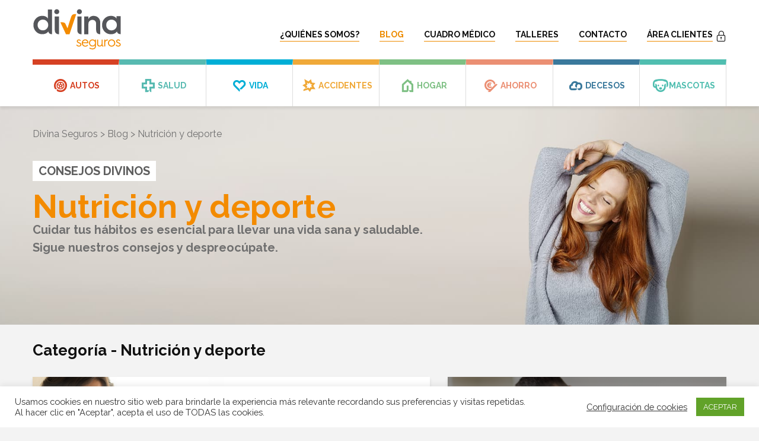

--- FILE ---
content_type: text/html; charset=UTF-8
request_url: https://blog.divinaseguros.com/nutricion-y-deporte/
body_size: 19090
content:
<!DOCTYPE html>
<html lang="es" class="no-js">
<head>
<!-- Google Tag Manager -->
<script>(function(w,d,s,l,i){w[l]=w[l]||[];w[l].push({'gtm.start':
new Date().getTime(),event:'gtm.js'});var f=d.getElementsByTagName(s)[0],
j=d.createElement(s),dl=l!='dataLayer'?'&l='+l:'';j.async=true;j.src=
'https://www.googletagmanager.com/gtm.js?id='+i+dl;f.parentNode.insertBefore(j,f);
})(window,document,'script','dataLayer','GTM-M72ZPZ');</script>
<!-- End Google Tag Manager -->
<meta charset="UTF-8">
<meta name="viewport" content="width=device-width,initial-scale=1.0">
<meta name='robots' content='index, follow, max-image-preview:large, max-snippet:-1, max-video-preview:-1' />
<style>img:is([sizes="auto" i], [sizes^="auto," i]) { contain-intrinsic-size: 3000px 1500px }</style>
<!-- This site is optimized with the Yoast SEO plugin v23.8 - https://yoast.com/wordpress/plugins/seo/ -->
<title>Nutrición y deporte archivos - Divina Seguros Blog</title>
<link rel="canonical" href="https://blog.divinaseguros.com/nutricion-y-deporte/" />
<meta property="og:locale" content="es_ES" />
<meta property="og:type" content="article" />
<meta property="og:title" content="Nutrición y deporte archivos - Divina Seguros Blog" />
<meta property="og:url" content="https://blog.divinaseguros.com/nutricion-y-deporte/" />
<meta property="og:site_name" content="Divina Seguros Blog" />
<meta name="twitter:card" content="summary_large_image" />
<script type="application/ld+json" class="yoast-schema-graph">{"@context":"https://schema.org","@graph":[{"@type":"CollectionPage","@id":"https://blog.divinaseguros.com/nutricion-y-deporte/","url":"https://blog.divinaseguros.com/nutricion-y-deporte/","name":"Nutrición y deporte archivos - Divina Seguros Blog","isPartOf":{"@id":"https://blog.divinaseguros.com/#website"},"primaryImageOfPage":{"@id":"https://blog.divinaseguros.com/nutricion-y-deporte/#primaryimage"},"image":{"@id":"https://blog.divinaseguros.com/nutricion-y-deporte/#primaryimage"},"thumbnailUrl":"https://i0.wp.com/blog.divinaseguros.com/wp-content/uploads/2023/01/superalimentos.jpg?fit=1000%2C667&ssl=1","breadcrumb":{"@id":"https://blog.divinaseguros.com/nutricion-y-deporte/#breadcrumb"},"inLanguage":"es"},{"@type":"ImageObject","inLanguage":"es","@id":"https://blog.divinaseguros.com/nutricion-y-deporte/#primaryimage","url":"https://i0.wp.com/blog.divinaseguros.com/wp-content/uploads/2023/01/superalimentos.jpg?fit=1000%2C667&ssl=1","contentUrl":"https://i0.wp.com/blog.divinaseguros.com/wp-content/uploads/2023/01/superalimentos.jpg?fit=1000%2C667&ssl=1","width":1000,"height":667,"caption":"superalimentos"},{"@type":"BreadcrumbList","@id":"https://blog.divinaseguros.com/nutricion-y-deporte/#breadcrumb","itemListElement":[{"@type":"ListItem","position":1,"name":"Portada","item":"https://blog.divinaseguros.com/"},{"@type":"ListItem","position":2,"name":"Nutrición y deporte"}]},{"@type":"WebSite","@id":"https://blog.divinaseguros.com/#website","url":"https://blog.divinaseguros.com/","name":"Divina Seguros Blog","description":"","potentialAction":[{"@type":"SearchAction","target":{"@type":"EntryPoint","urlTemplate":"https://blog.divinaseguros.com/?s={search_term_string}"},"query-input":{"@type":"PropertyValueSpecification","valueRequired":true,"valueName":"search_term_string"}}],"inLanguage":"es"}]}</script>
<!-- / Yoast SEO plugin. -->
<link rel='dns-prefetch' href='//stats.wp.com' />
<link rel='dns-prefetch' href='//fonts.googleapis.com' />
<link rel='dns-prefetch' href='//i0.wp.com' />
<link rel='dns-prefetch' href='//c0.wp.com' />
<link rel="alternate" type="application/rss+xml" title="Divina Seguros Blog &raquo; Feed" href="https://blog.divinaseguros.com/feed/" />
<link rel="alternate" type="application/rss+xml" title="Divina Seguros Blog &raquo; Feed de los comentarios" href="https://blog.divinaseguros.com/comments/feed/" />
<link rel="alternate" type="application/rss+xml" title="Divina Seguros Blog &raquo; Categoría Nutrición y deporte del feed" href="https://blog.divinaseguros.com/nutricion-y-deporte/feed/" />
<link rel='stylesheet' id='wp-block-library-css' href='https://c0.wp.com/c/6.8.3/wp-includes/css/dist/block-library/style.min.css' type='text/css' media='all' />
<style id='classic-theme-styles-inline-css' type='text/css'>
/*! This file is auto-generated */
.wp-block-button__link{color:#fff;background-color:#32373c;border-radius:9999px;box-shadow:none;text-decoration:none;padding:calc(.667em + 2px) calc(1.333em + 2px);font-size:1.125em}.wp-block-file__button{background:#32373c;color:#fff;text-decoration:none}
</style>
<style id='safe-svg-svg-icon-style-inline-css' type='text/css'>
.safe-svg-cover{text-align:center}.safe-svg-cover .safe-svg-inside{display:inline-block;max-width:100%}.safe-svg-cover svg{height:100%;max-height:100%;max-width:100%;width:100%}
</style>
<link rel='stylesheet' id='mediaelement-css' href='https://c0.wp.com/c/6.8.3/wp-includes/js/mediaelement/mediaelementplayer-legacy.min.css' type='text/css' media='all' />
<link rel='stylesheet' id='wp-mediaelement-css' href='https://c0.wp.com/c/6.8.3/wp-includes/js/mediaelement/wp-mediaelement.min.css' type='text/css' media='all' />
<style id='jetpack-sharing-buttons-style-inline-css' type='text/css'>
.jetpack-sharing-buttons__services-list{display:flex;flex-direction:row;flex-wrap:wrap;gap:0;list-style-type:none;margin:5px;padding:0}.jetpack-sharing-buttons__services-list.has-small-icon-size{font-size:12px}.jetpack-sharing-buttons__services-list.has-normal-icon-size{font-size:16px}.jetpack-sharing-buttons__services-list.has-large-icon-size{font-size:24px}.jetpack-sharing-buttons__services-list.has-huge-icon-size{font-size:36px}@media print{.jetpack-sharing-buttons__services-list{display:none!important}}.editor-styles-wrapper .wp-block-jetpack-sharing-buttons{gap:0;padding-inline-start:0}ul.jetpack-sharing-buttons__services-list.has-background{padding:1.25em 2.375em}
</style>
<style id='global-styles-inline-css' type='text/css'>
:root{--wp--preset--aspect-ratio--square: 1;--wp--preset--aspect-ratio--4-3: 4/3;--wp--preset--aspect-ratio--3-4: 3/4;--wp--preset--aspect-ratio--3-2: 3/2;--wp--preset--aspect-ratio--2-3: 2/3;--wp--preset--aspect-ratio--16-9: 16/9;--wp--preset--aspect-ratio--9-16: 9/16;--wp--preset--color--black: #000000;--wp--preset--color--cyan-bluish-gray: #abb8c3;--wp--preset--color--white: #ffffff;--wp--preset--color--pale-pink: #f78da7;--wp--preset--color--vivid-red: #cf2e2e;--wp--preset--color--luminous-vivid-orange: #ff6900;--wp--preset--color--luminous-vivid-amber: #fcb900;--wp--preset--color--light-green-cyan: #7bdcb5;--wp--preset--color--vivid-green-cyan: #00d084;--wp--preset--color--pale-cyan-blue: #8ed1fc;--wp--preset--color--vivid-cyan-blue: #0693e3;--wp--preset--color--vivid-purple: #9b51e0;--wp--preset--color--gridlove-acc: #ff2e63;--wp--preset--color--gridlove-meta: #818181;--wp--preset--color--gridlove-txt: #5e5e5e;--wp--preset--color--gridlove-bg: #ffffff;--wp--preset--color--gridlove-highlight-acc: #b5e1ff;--wp--preset--color--gridlove-highlight-txt: #ffffff;--wp--preset--color--gridlove-highlight-bg: #083b5c;--wp--preset--gradient--vivid-cyan-blue-to-vivid-purple: linear-gradient(135deg,rgba(6,147,227,1) 0%,rgb(155,81,224) 100%);--wp--preset--gradient--light-green-cyan-to-vivid-green-cyan: linear-gradient(135deg,rgb(122,220,180) 0%,rgb(0,208,130) 100%);--wp--preset--gradient--luminous-vivid-amber-to-luminous-vivid-orange: linear-gradient(135deg,rgba(252,185,0,1) 0%,rgba(255,105,0,1) 100%);--wp--preset--gradient--luminous-vivid-orange-to-vivid-red: linear-gradient(135deg,rgba(255,105,0,1) 0%,rgb(207,46,46) 100%);--wp--preset--gradient--very-light-gray-to-cyan-bluish-gray: linear-gradient(135deg,rgb(238,238,238) 0%,rgb(169,184,195) 100%);--wp--preset--gradient--cool-to-warm-spectrum: linear-gradient(135deg,rgb(74,234,220) 0%,rgb(151,120,209) 20%,rgb(207,42,186) 40%,rgb(238,44,130) 60%,rgb(251,105,98) 80%,rgb(254,248,76) 100%);--wp--preset--gradient--blush-light-purple: linear-gradient(135deg,rgb(255,206,236) 0%,rgb(152,150,240) 100%);--wp--preset--gradient--blush-bordeaux: linear-gradient(135deg,rgb(254,205,165) 0%,rgb(254,45,45) 50%,rgb(107,0,62) 100%);--wp--preset--gradient--luminous-dusk: linear-gradient(135deg,rgb(255,203,112) 0%,rgb(199,81,192) 50%,rgb(65,88,208) 100%);--wp--preset--gradient--pale-ocean: linear-gradient(135deg,rgb(255,245,203) 0%,rgb(182,227,212) 50%,rgb(51,167,181) 100%);--wp--preset--gradient--electric-grass: linear-gradient(135deg,rgb(202,248,128) 0%,rgb(113,206,126) 100%);--wp--preset--gradient--midnight: linear-gradient(135deg,rgb(2,3,129) 0%,rgb(40,116,252) 100%);--wp--preset--font-size--small: 12.8px;--wp--preset--font-size--medium: 20px;--wp--preset--font-size--large: 20.8px;--wp--preset--font-size--x-large: 42px;--wp--preset--font-size--normal: 16px;--wp--preset--font-size--huge: 27.2px;--wp--preset--spacing--20: 0.44rem;--wp--preset--spacing--30: 0.67rem;--wp--preset--spacing--40: 1rem;--wp--preset--spacing--50: 1.5rem;--wp--preset--spacing--60: 2.25rem;--wp--preset--spacing--70: 3.38rem;--wp--preset--spacing--80: 5.06rem;--wp--preset--shadow--natural: 6px 6px 9px rgba(0, 0, 0, 0.2);--wp--preset--shadow--deep: 12px 12px 50px rgba(0, 0, 0, 0.4);--wp--preset--shadow--sharp: 6px 6px 0px rgba(0, 0, 0, 0.2);--wp--preset--shadow--outlined: 6px 6px 0px -3px rgba(255, 255, 255, 1), 6px 6px rgba(0, 0, 0, 1);--wp--preset--shadow--crisp: 6px 6px 0px rgba(0, 0, 0, 1);}:where(.is-layout-flex){gap: 0.5em;}:where(.is-layout-grid){gap: 0.5em;}body .is-layout-flex{display: flex;}.is-layout-flex{flex-wrap: wrap;align-items: center;}.is-layout-flex > :is(*, div){margin: 0;}body .is-layout-grid{display: grid;}.is-layout-grid > :is(*, div){margin: 0;}:where(.wp-block-columns.is-layout-flex){gap: 2em;}:where(.wp-block-columns.is-layout-grid){gap: 2em;}:where(.wp-block-post-template.is-layout-flex){gap: 1.25em;}:where(.wp-block-post-template.is-layout-grid){gap: 1.25em;}.has-black-color{color: var(--wp--preset--color--black) !important;}.has-cyan-bluish-gray-color{color: var(--wp--preset--color--cyan-bluish-gray) !important;}.has-white-color{color: var(--wp--preset--color--white) !important;}.has-pale-pink-color{color: var(--wp--preset--color--pale-pink) !important;}.has-vivid-red-color{color: var(--wp--preset--color--vivid-red) !important;}.has-luminous-vivid-orange-color{color: var(--wp--preset--color--luminous-vivid-orange) !important;}.has-luminous-vivid-amber-color{color: var(--wp--preset--color--luminous-vivid-amber) !important;}.has-light-green-cyan-color{color: var(--wp--preset--color--light-green-cyan) !important;}.has-vivid-green-cyan-color{color: var(--wp--preset--color--vivid-green-cyan) !important;}.has-pale-cyan-blue-color{color: var(--wp--preset--color--pale-cyan-blue) !important;}.has-vivid-cyan-blue-color{color: var(--wp--preset--color--vivid-cyan-blue) !important;}.has-vivid-purple-color{color: var(--wp--preset--color--vivid-purple) !important;}.has-black-background-color{background-color: var(--wp--preset--color--black) !important;}.has-cyan-bluish-gray-background-color{background-color: var(--wp--preset--color--cyan-bluish-gray) !important;}.has-white-background-color{background-color: var(--wp--preset--color--white) !important;}.has-pale-pink-background-color{background-color: var(--wp--preset--color--pale-pink) !important;}.has-vivid-red-background-color{background-color: var(--wp--preset--color--vivid-red) !important;}.has-luminous-vivid-orange-background-color{background-color: var(--wp--preset--color--luminous-vivid-orange) !important;}.has-luminous-vivid-amber-background-color{background-color: var(--wp--preset--color--luminous-vivid-amber) !important;}.has-light-green-cyan-background-color{background-color: var(--wp--preset--color--light-green-cyan) !important;}.has-vivid-green-cyan-background-color{background-color: var(--wp--preset--color--vivid-green-cyan) !important;}.has-pale-cyan-blue-background-color{background-color: var(--wp--preset--color--pale-cyan-blue) !important;}.has-vivid-cyan-blue-background-color{background-color: var(--wp--preset--color--vivid-cyan-blue) !important;}.has-vivid-purple-background-color{background-color: var(--wp--preset--color--vivid-purple) !important;}.has-black-border-color{border-color: var(--wp--preset--color--black) !important;}.has-cyan-bluish-gray-border-color{border-color: var(--wp--preset--color--cyan-bluish-gray) !important;}.has-white-border-color{border-color: var(--wp--preset--color--white) !important;}.has-pale-pink-border-color{border-color: var(--wp--preset--color--pale-pink) !important;}.has-vivid-red-border-color{border-color: var(--wp--preset--color--vivid-red) !important;}.has-luminous-vivid-orange-border-color{border-color: var(--wp--preset--color--luminous-vivid-orange) !important;}.has-luminous-vivid-amber-border-color{border-color: var(--wp--preset--color--luminous-vivid-amber) !important;}.has-light-green-cyan-border-color{border-color: var(--wp--preset--color--light-green-cyan) !important;}.has-vivid-green-cyan-border-color{border-color: var(--wp--preset--color--vivid-green-cyan) !important;}.has-pale-cyan-blue-border-color{border-color: var(--wp--preset--color--pale-cyan-blue) !important;}.has-vivid-cyan-blue-border-color{border-color: var(--wp--preset--color--vivid-cyan-blue) !important;}.has-vivid-purple-border-color{border-color: var(--wp--preset--color--vivid-purple) !important;}.has-vivid-cyan-blue-to-vivid-purple-gradient-background{background: var(--wp--preset--gradient--vivid-cyan-blue-to-vivid-purple) !important;}.has-light-green-cyan-to-vivid-green-cyan-gradient-background{background: var(--wp--preset--gradient--light-green-cyan-to-vivid-green-cyan) !important;}.has-luminous-vivid-amber-to-luminous-vivid-orange-gradient-background{background: var(--wp--preset--gradient--luminous-vivid-amber-to-luminous-vivid-orange) !important;}.has-luminous-vivid-orange-to-vivid-red-gradient-background{background: var(--wp--preset--gradient--luminous-vivid-orange-to-vivid-red) !important;}.has-very-light-gray-to-cyan-bluish-gray-gradient-background{background: var(--wp--preset--gradient--very-light-gray-to-cyan-bluish-gray) !important;}.has-cool-to-warm-spectrum-gradient-background{background: var(--wp--preset--gradient--cool-to-warm-spectrum) !important;}.has-blush-light-purple-gradient-background{background: var(--wp--preset--gradient--blush-light-purple) !important;}.has-blush-bordeaux-gradient-background{background: var(--wp--preset--gradient--blush-bordeaux) !important;}.has-luminous-dusk-gradient-background{background: var(--wp--preset--gradient--luminous-dusk) !important;}.has-pale-ocean-gradient-background{background: var(--wp--preset--gradient--pale-ocean) !important;}.has-electric-grass-gradient-background{background: var(--wp--preset--gradient--electric-grass) !important;}.has-midnight-gradient-background{background: var(--wp--preset--gradient--midnight) !important;}.has-small-font-size{font-size: var(--wp--preset--font-size--small) !important;}.has-medium-font-size{font-size: var(--wp--preset--font-size--medium) !important;}.has-large-font-size{font-size: var(--wp--preset--font-size--large) !important;}.has-x-large-font-size{font-size: var(--wp--preset--font-size--x-large) !important;}
:where(.wp-block-post-template.is-layout-flex){gap: 1.25em;}:where(.wp-block-post-template.is-layout-grid){gap: 1.25em;}
:where(.wp-block-columns.is-layout-flex){gap: 2em;}:where(.wp-block-columns.is-layout-grid){gap: 2em;}
:root :where(.wp-block-pullquote){font-size: 1.5em;line-height: 1.6;}
</style>
<!-- <link rel='stylesheet' id='cookie-law-info-css' href='https://blog.divinaseguros.com/wp-content/plugins/cookie-law-info/legacy/public/css/cookie-law-info-public.css?ver=3.2.7' type='text/css' media='all' /> -->
<!-- <link rel='stylesheet' id='cookie-law-info-gdpr-css' href='https://blog.divinaseguros.com/wp-content/plugins/cookie-law-info/legacy/public/css/cookie-law-info-gdpr.css?ver=3.2.7' type='text/css' media='all' /> -->
<link rel="stylesheet" type="text/css" href="//blog.divinaseguros.com/wp-content/cache/wpfc-minified/97352oti/3tq3u.css" media="all"/>
<!-- <link rel='stylesheet' id='mks_shortcodes_simple_line_icons-css' href='https://blog.divinaseguros.com/wp-content/plugins/meks-flexible-shortcodes/css/simple-line/simple-line-icons.css?ver=1.3.6' type='text/css' media='screen' /> -->
<!-- <link rel='stylesheet' id='mks_shortcodes_css-css' href='https://blog.divinaseguros.com/wp-content/plugins/meks-flexible-shortcodes/css/style.css?ver=1.3.6' type='text/css' media='screen' /> -->
<link rel="stylesheet" type="text/css" href="//blog.divinaseguros.com/wp-content/cache/wpfc-minified/7nzm5fx3/3tq3u.css" media="screen"/>
<link rel='stylesheet' id='gridlove-fonts-css' href='https://fonts.googleapis.com/css?family=Raleway%3A400%2C700&#038;subset=latin%2Clatin-ext&#038;ver=2.0' type='text/css' media='all' />
<!-- <link rel='stylesheet' id='gridlove-main-css' href='https://blog.divinaseguros.com/wp-content/themes/gridlove/assets/css/min.css?ver=2.0' type='text/css' media='all' /> -->
<link rel="stylesheet" type="text/css" href="//blog.divinaseguros.com/wp-content/cache/wpfc-minified/4qj182n/3tq3u.css" media="all"/>
<style id='gridlove-main-inline-css' type='text/css'>
body{font-size: 16px;}h1, .h1 {font-size: 40px;}h2, .h2,.col-lg-12 .gridlove-post-b .h3 {font-size: 26px;}h3, .h3 {font-size: 22px;}h4, .h4 {font-size: 20px;}h5, .h5 {font-size: 18px;}h6, .h6 {font-size: 16px;}.widget, .gridlove-header-responsive .sub-menu, .gridlove-site-header .sub-menu{font-size: 14px;}.gridlove-main-navigation {font-size: 16px;}.gridlove-post {font-size: 16px;}body{background-color: #f3f3f3;color: #5e5e5e;font-family: 'Raleway';font-weight: 400;}h1, h2, h3, h4, h5, h6,.h1, .h2, .h3, .h4, .h5, .h6,blockquote,thead td,.comment-author b,q:before,#bbpress-forums .bbp-forum-title, #bbpress-forums .bbp-topic-permalink{color: #111111;font-family: 'Raleway';font-weight: 700;}.gridlove-main-nav a,.gridlove-posts-widget a{font-family: 'Raleway';font-weight: 700;}.gridlove-header-top{background-color: #222222;color: #dddddd;}.gridlove-header-top a{color: #dddddd;}.gridlove-header-top a:hover{color: #ffffff;}.gridlove-header-wrapper,.gridlove-header-middle .sub-menu,.gridlove-header-responsive,.gridlove-header-responsive .sub-menu{background-color:#ffffff; }.gridlove-header-middle,.gridlove-header-middle a,.gridlove-header-responsive,.gridlove-header-responsive a{color: #111111;}.gridlove-header-middle a:hover,.gridlove-header-middle .gridlove-sidebar-action:hover,.gridlove-header-middle .gridlove-actions-button > span:hover,.gridlove-header-middle .current_page_item > a,.gridlove-header-middle .current_page_ancestor > a,.gridlove-header-middle .current-menu-item > a,.gridlove-header-middle .current-menu-ancestor > a,.gridlove-header-middle .gridlove-category-menu article:hover a,.gridlove-header-responsive a:hover{color: #ed8b00;}.gridlove-header-middle .active>span,.gridlove-header-middle .gridlove-main-nav>li.menu-item-has-children:hover>a,.gridlove-header-middle .gridlove-social-icons:hover>span,.gridlove-header-responsive .active>span{background-color: rgba(17,17,17,0.05)}.gridlove-header-middle .gridlove-button-search{background-color: #ed8b00;}.gridlove-header-middle .gridlove-search-form input{border-color: rgba(17,17,17,0.1)}.gridlove-header-middle .sub-menu,.gridlove-header-responsive .sub-menu{border-top: 1px solid rgba(17,17,17,0.05)}.gridlove-header-middle{height: 100px;}.gridlove-logo{max-height: 100px;}.gridlove-branding-bg{background:#f0233b;}.gridlove-header-responsive .gridlove-actions-button:hover >span{color:#ed8b00;}.gridlove-sidebar-action .gridlove-bars:before,.gridlove-sidebar-action .gridlove-bars:after{background:#111111;}.gridlove-sidebar-action:hover .gridlove-bars:before,.gridlove-sidebar-action:hover .gridlove-bars:after{background:#ed8b00;}.gridlove-sidebar-action .gridlove-bars{border-color: #111111;}.gridlove-sidebar-action:hover .gridlove-bars{border-color:#ed8b00;}.gridlove-header-bottom .sub-menu{ background-color:#ffffff;}.gridlove-header-bottom .sub-menu a{color:#111111;}.gridlove-header-bottom .sub-menu a:hover,.gridlove-header-bottom .gridlove-category-menu article:hover a{color:#009cff;}.gridlove-header-bottom{background-color:#f2f2f2;}.gridlove-header-bottom,.gridlove-header-bottom a{color: #111111;}.gridlove-header-bottom a:hover,.gridlove-header-bottom .gridlove-sidebar-action:hover,.gridlove-header-bottom .gridlove-actions-button > span:hover,.gridlove-header-bottom .current_page_item > a,.gridlove-header-bottom .current_page_ancestor > a,.gridlove-header-bottom .current-menu-item > a,.gridlove-header-bottom .current-menu-ancestor > a {color: #009cff;}.gridlove-header-bottom .active>span,.gridlove-header-bottom .gridlove-main-nav>li.menu-item-has-children:hover>a,.gridlove-header-bottom .gridlove-social-icons:hover>span{background-color: rgba(17,17,17,0.05)}.gridlove-header-bottom .gridlove-search-form input{border-color: rgba(17,17,17,0.1)}.gridlove-header-bottom,.gridlove-header-bottom .sub-menu{border-top: 1px solid rgba(17,17,17,0.07)}.gridlove-header-bottom .gridlove-button-search{background-color: #009cff;}.gridlove-header-sticky,.gridlove-header-sticky .sub-menu{background-color:#ffffff; }.gridlove-header-sticky,.gridlove-header-sticky a{color: #111111;}.gridlove-header-sticky a:hover,.gridlove-header-sticky .gridlove-sidebar-action:hover,.gridlove-header-sticky .gridlove-actions-button > span:hover,.gridlove-header-sticky .current_page_item > a,.gridlove-header-sticky .current_page_ancestor > a,.gridlove-header-sticky .current-menu-item > a,.gridlove-header-sticky .current-menu-ancestor > a,.gridlove-header-sticky .gridlove-category-menu article:hover a{color: #ed8b00;}.gridlove-header-sticky .active>span,.gridlove-header-sticky .gridlove-main-nav>li.menu-item-has-children:hover>a,.gridlove-header-sticky .gridlove-social-icons:hover>span{background-color: rgba(17,17,17,0.05)}.gridlove-header-sticky .gridlove-search-form input{border-color: rgba(17,17,17,0.1)}.gridlove-header-sticky .sub-menu{border-top: 1px solid rgba(17,17,17,0.05)}.gridlove-header-sticky .gridlove-button-search{background-color: #ed8b00;}.gridlove-cover-area,.gridlove-cover{height:500px; }.gridlove-box,#disqus_thread{background: #ffffff;}a{color: #5e5e5e;}.entry-title a{ color: #111111;}a:hover,.comment-reply-link,#cancel-comment-reply-link,.gridlove-box .entry-title a:hover,.gridlove-posts-widget article:hover a{color: #ff2e63;}.entry-content p a,.widget_text a,.entry-content ul a,.entry-content ol a,.gridlove-text-module-content p a{color: #ff2e63; border-color: rgba(255,46,99,0.8);}.entry-content p a:hover,.widget_text a:hover,.entry-content ul a:hover,.entry-content ol a:hover,.gridlove-text-module-content p a:hover{border-bottom: 1px solid transparent;}.comment-reply-link:hover,.gallery .gallery-item a:after, .wp-block-gallery .blocks-gallery-item a:after, .entry-content a.gridlove-popup-img {color: #5e5e5e; }.gridlove-post-b .box-col-b:only-child .entry-title a,.gridlove-post-d .entry-overlay:only-child .entry-title a{color: #111111;}.gridlove-post-b .box-col-b:only-child .entry-title a:hover,.gridlove-post-d .entry-overlay:only-child .entry-title a:hover,.gridlove-content .entry-header .gridlove-breadcrumbs a,.gridlove-content .entry-header .gridlove-breadcrumbs a:hover,.module-header .gridlove-breadcrumbs a,.module-header .gridlove-breadcrumbs a:hover { color: #ff2e63; }.gridlove-post-b .box-col-b:only-child .meta-item,.gridlove-post-b .box-col-b:only-child .entry-meta a,.gridlove-post-b .box-col-b:only-child .entry-meta span,.gridlove-post-d .entry-overlay:only-child .meta-item,.gridlove-post-d .entry-overlay:only-child .entry-meta a,.gridlove-post-d .entry-overlay:only-child .entry-meta span {color: #818181;}.entry-meta .meta-item, .entry-meta a, .entry-meta span,.comment-metadata a{color: #818181;}blockquote{color: rgba(17,17,17,0.8);}blockquote:before{color: rgba(17,17,17,0.15);}.entry-meta a:hover{color: #111111;}.widget_tag_cloud a,.entry-tags a,.entry-content .wp-block-tag-cloud a{ background: rgba(94,94,94,0.1); color: #5e5e5e; }.submit,.gridlove-button,.mks_autor_link_wrap a,.mks_read_more a,input[type="submit"],button[type="submit"],.gridlove-cat, .gridlove-pill,.gridlove-button-search,body div.wpforms-container-full .wpforms-form input[type=submit], body div.wpforms-container-full .wpforms-form button[type=submit], body div.wpforms-container-full .wpforms-form .wpforms-page-button,.add_to_cart_button{color:#FFF;background-color: #ff2e63;}body div.wpforms-container-full .wpforms-form input[type=submit]:hover, body div.wpforms-container-full .wpforms-form input[type=submit]:focus, body div.wpforms-container-full .wpforms-form input[type=submit]:active, body div.wpforms-container-full .wpforms-form button[type=submit]:hover, body div.wpforms-container-full .wpforms-form button[type=submit]:focus, body div.wpforms-container-full .wpforms-form button[type=submit]:active, body div.wpforms-container-full .wpforms-form .wpforms-page-button:hover, body div.wpforms-container-full .wpforms-form .wpforms-page-button:active, body div.wpforms-container-full .wpforms-form .wpforms-page-button:focus {color:#FFF;background-color: #ff2e63;}.wp-block-button__link{background-color: #ff2e63; }.gridlove-button:hover,.add_to_cart_button:hover{color:#FFF;}.gridlove-share a:hover{background:rgba(17, 17, 17, .8);color:#FFF;}.gridlove-pill:hover,.gridlove-author-links a:hover,.entry-category a:hover{background: #111;color: #FFF;}.gridlove-cover-content .entry-category a:hover,.entry-overlay .entry-category a:hover,.gridlove-highlight .entry-category a:hover,.gridlove-box.gridlove-post-d .entry-overlay .entry-category a:hover,.gridlove-post-a .entry-category a:hover,.gridlove-highlight .gridlove-format-icon{background: #FFF;color: #111;}.gridlove-author, .gridlove-prev-next-nav,.comment .comment-respond{border-color: rgba(94,94,94,0.1);}.gridlove-load-more a,.gridlove-pagination .gridlove-next a,.gridlove-pagination .gridlove-prev a,.gridlove-pagination .next,.gridlove-pagination .prev,.gridlove-infinite-scroll a,.double-bounce1, .double-bounce2,.gridlove-link-pages > span,.module-actions ul.page-numbers span.page-numbers{color:#FFF;background-color: #ff2e63;}.gridlove-pagination .current{background-color:rgba(94,94,94,0.1);}.gridlove-highlight{background: #083b5c;}.gridlove-highlight,.gridlove-highlight h4,.gridlove-highlight a{color: #ffffff;}.gridlove-highlight .entry-meta .meta-item, .gridlove-highlight .entry-meta a, .gridlove-highlight .entry-meta span,.gridlove-highlight p{color: rgba(255,255,255,0.8);}.gridlove-highlight .gridlove-author-links .fa-link,.gridlove-highlight .gridlove_category_widget .gridlove-full-color li a:after{background: #b5e1ff;}.gridlove-highlight .entry-meta a:hover{color: #ffffff;}.gridlove-highlight.gridlove-post-d .entry-image a:after{background-color: rgba(8,59,92,0.7);}.gridlove-highlight.gridlove-post-d:hover .entry-image a:after{background-color: rgba(8,59,92,0.9);}.gridlove-highlight.gridlove-post-a .entry-image:hover>a:after, .gridlove-highlight.gridlove-post-b .entry-image:hover a:after{background-color: rgba(8,59,92,0.2);}.gridlove-highlight .gridlove-slider-controls > div{background-color: rgba(255,255,255,0.1);color: #ffffff; }.gridlove-highlight .gridlove-slider-controls > div:hover{background-color: rgba(255,255,255,0.3);color: #ffffff; }.gridlove-highlight.gridlove-box .entry-title a:hover{color: #b5e1ff;}.gridlove-highlight.widget_meta a, .gridlove-highlight.widget_recent_entries li, .gridlove-highlight.widget_recent_comments li, .gridlove-highlight.widget_nav_menu a, .gridlove-highlight.widget_archive li, .gridlove-highlight.widget_pages a{border-color: rgba(255,255,255,0.1);}.gridlove-cover-content .entry-meta .meta-item, .gridlove-cover-content .entry-meta a, .gridlove-cover-content .entry-meta span,.gridlove-cover-area .gridlove-breadcrumbs,.gridlove-cover-area .gridlove-breadcrumbs a,.gridlove-cover-area .gridlove-breadcrumbs .breadcrumb_last,body .gridlove-content .entry-overlay .gridlove-breadcrumbs {color: rgba(255, 255, 255, .8);}.gridlove-cover-content .entry-meta a:hover,.gridlove-cover-area .gridlove-breadcrumbs a:hover {color: rgba(255, 255, 255, 1);}.module-title h2,.module-title .h2{ color: #111111; }.gridlove-action-link,.gridlove-slider-controls > div,.module-actions ul.page-numbers .next.page-numbers,.module-actions ul.page-numbers .prev.page-numbers{background: rgba(17,17,17,0.1); color: #111111; }.gridlove-slider-controls > div:hover,.gridlove-action-link:hover,.module-actions ul.page-numbers .next.page-numbers:hover,.module-actions ul.page-numbers .prev.page-numbers:hover{color: #111111;background: rgba(17,17,17,0.3); }.gridlove-pn-ico,.gridlove-author-links .fa-link{background: rgba(94,94,94,0.1); color: #5e5e5e;}.gridlove-prev-next-nav a:hover .gridlove-pn-ico{background: rgba(255,46,99,1); color: #ffffff;}.widget_meta a,.widget_recent_entries li,.widget_recent_comments li,.widget_nav_menu a,.widget_archive li,.widget_pages a,.widget_categories li,.gridlove_category_widget .gridlove-count-color li,.widget_categories .children li,.widget_archiv .children li{border-color: rgba(94,94,94,0.1);}.widget_recent_entries a:hover,.menu-item-has-children.active > span,.menu-item-has-children.active > a,.gridlove-nav-widget-acordion:hover,.widget_recent_comments .recentcomments a.url:hover{color: #ff2e63;}.widget_recent_comments .url,.post-date,.widget_recent_comments .recentcomments,.gridlove-nav-widget-acordion,.widget_archive li,.rss-date,.widget_categories li,.widget_archive li{color:#818181;}.widget_pages .children,.widget_nav_menu .sub-menu{background:#ff2e63;color:#FFF;}.widget_pages .children a,.widget_nav_menu .sub-menu a,.widget_nav_menu .sub-menu span,.widget_pages .children span{color:#FFF;}.widget_tag_cloud a:hover,.entry-tags a:hover,.entry-content .wp-block-tag-cloud a:hover{background: #ff2e63;color:#FFF;}.gridlove-footer{background: #111111;color: #ffffff;}.gridlove-footer .widget-title{color: #ffffff;}.gridlove-footer a{color: rgba(255,255,255,0.8);}.gridlove-footer a:hover{color: #ffffff;}.gridlove-footer .widget_recent_comments .url, .gridlove-footer .post-date, .gridlove-footer .widget_recent_comments .recentcomments, .gridlove-footer .gridlove-nav-widget-acordion, .gridlove-footer .widget_archive li, .gridlove-footer .rss-date{color: rgba(255,255,255,0.8); }.gridlove-footer .widget_meta a, .gridlove-footer .widget_recent_entries li, .gridlove-footer .widget_recent_comments li, .gridlove-footer .widget_nav_menu a, .gridlove-footer .widget_archive li, .gridlove-footer .widget_pages a,.gridlove-footer table,.gridlove-footer td,.gridlove-footer th,.gridlove-footer .widget_calendar table,.gridlove-footer .widget.widget_categories select,.gridlove-footer .widget_calendar table tfoot tr td{border-color: rgba(255,255,255,0.2);}table,thead,td,th,.widget_calendar table{ border-color: rgba(94,94,94,0.1);}input[type="text"], input[type="email"],input[type="search"], input[type="url"], input[type="tel"], input[type="number"], input[type="date"], input[type="password"], select, textarea{border-color: rgba(94,94,94,0.2);}.gridlove-site-content div.mejs-container .mejs-controls {background-color: rgba(94,94,94,0.1);}body .gridlove-site-content .mejs-controls .mejs-time-rail .mejs-time-current{background: #ff2e63;}body .gridlove-site-content .mejs-video.mejs-container .mejs-controls{background-color: rgba(255,255,255,0.9);}.wp-block-cover .wp-block-cover-image-text, .wp-block-cover .wp-block-cover-text, .wp-block-cover h2, .wp-block-cover-image .wp-block-cover-image-text, .wp-block-cover-image .wp-block-cover-text, .wp-block-cover-image h2{font-family: 'Raleway';font-weight: 700; }.wp-block-cover-image .wp-block-cover-image-text, .wp-block-cover-image h2{font-size: 26px;}.widget_display_replies li, .widget_display_topics li{ color:#818181; }.has-small-font-size{ font-size: 12px;}.has-large-font-size{ font-size: 20px;}.has-huge-font-size{ font-size: 25px;}@media(min-width: 1024px){.has-small-font-size{ font-size: 12px;}.has-normal-font-size{ font-size: 16px;}.has-large-font-size{ font-size: 20px;}.has-huge-font-size{ font-size: 27px;}}.has-gridlove-acc-background-color{ background-color: #ff2e63;}.has-gridlove-acc-color{ color: #ff2e63;}.has-gridlove-meta-background-color{ background-color: #818181;}.has-gridlove-meta-color{ color: #818181;}.has-gridlove-txt-background-color{ background-color: #5e5e5e;}.has-gridlove-txt-color{ color: #5e5e5e;}.has-gridlove-bg-background-color{ background-color: #ffffff;}.has-gridlove-bg-color{ color: #ffffff;}.has-gridlove-highlight-acc-background-color{ background-color: #b5e1ff;}.has-gridlove-highlight-acc-color{ color: #b5e1ff;}.has-gridlove-highlight-txt-background-color{ background-color: #ffffff;}.has-gridlove-highlight-txt-color{ color: #ffffff;}.has-gridlove-highlight-bg-background-color{ background-color: #083b5c;}.has-gridlove-highlight-bg-color{ color: #083b5c;}.gridlove-cats .gridlove-cat .entry-overlay-wrapper .entry-image:after, .gridlove-cat.gridlove-post-d .entry-image a:after { background-color: rgba(255,46,99,0.7); }.gridlove-cat.gridlove-post-d:hover .entry-image a:after { background-color: rgba(255,46,99,0.9); }
</style>
<!-- <link rel='stylesheet' id='gridlove_child_load_scripts-css' href='https://blog.divinaseguros.com/wp-content/themes/gridlove-child/style.css?ver=2.0' type='text/css' media='screen' /> -->
<link rel="stylesheet" type="text/css" href="//blog.divinaseguros.com/wp-content/cache/wpfc-minified/89mq7e0v/3tq3u.css" media="screen"/>
<link rel='stylesheet' id='OpenSans-css' href='https://fonts.googleapis.com/css2?family=Open+Sans%3Awght%40400%3B500%3B600%3B700%3B800&#038;display=swap&#038;ver=6.8.3' type='text/css' media='all' />
<!-- <link rel='stylesheet' id='meks-ads-widget-css' href='https://blog.divinaseguros.com/wp-content/plugins/meks-easy-ads-widget/css/style.css?ver=2.0.9' type='text/css' media='all' /> -->
<!-- <link rel='stylesheet' id='meks_instagram-widget-styles-css' href='https://blog.divinaseguros.com/wp-content/plugins/meks-easy-instagram-widget/css/widget.css?ver=6.8.3' type='text/css' media='all' /> -->
<!-- <link rel='stylesheet' id='meks-flickr-widget-css' href='https://blog.divinaseguros.com/wp-content/plugins/meks-simple-flickr-widget/css/style.css?ver=1.3' type='text/css' media='all' /> -->
<!-- <link rel='stylesheet' id='meks-author-widget-css' href='https://blog.divinaseguros.com/wp-content/plugins/meks-smart-author-widget/css/style.css?ver=1.1.5' type='text/css' media='all' /> -->
<!-- <link rel='stylesheet' id='meks-social-widget-css' href='https://blog.divinaseguros.com/wp-content/plugins/meks-smart-social-widget/css/style.css?ver=1.6.5' type='text/css' media='all' /> -->
<!-- <link rel='stylesheet' id='meks-themeforest-widget-css' href='https://blog.divinaseguros.com/wp-content/plugins/meks-themeforest-smart-widget/css/style.css?ver=1.6' type='text/css' media='all' /> -->
<!-- <link rel='stylesheet' id='meks_ess-main-css' href='https://blog.divinaseguros.com/wp-content/plugins/meks-easy-social-share/assets/css/main.css?ver=1.3' type='text/css' media='all' /> -->
<link rel="stylesheet" type="text/css" href="//blog.divinaseguros.com/wp-content/cache/wpfc-minified/79qolum3/3tq3u.css" media="all"/>
<script type="text/javascript" src="https://c0.wp.com/c/6.8.3/wp-includes/js/jquery/jquery.min.js" id="jquery-core-js"></script>
<script type="text/javascript" src="https://c0.wp.com/c/6.8.3/wp-includes/js/jquery/jquery-migrate.min.js" id="jquery-migrate-js"></script>
<script type="text/javascript" id="cookie-law-info-js-extra">
/* <![CDATA[ */
var Cli_Data = {"nn_cookie_ids":[],"cookielist":[],"non_necessary_cookies":[],"ccpaEnabled":"","ccpaRegionBased":"","ccpaBarEnabled":"","strictlyEnabled":["necessary","obligatoire"],"ccpaType":"gdpr","js_blocking":"1","custom_integration":"","triggerDomRefresh":"","secure_cookies":""};
var cli_cookiebar_settings = {"animate_speed_hide":"500","animate_speed_show":"500","background":"#FFF","border":"#b1a6a6c2","border_on":"","button_1_button_colour":"#61a229","button_1_button_hover":"#4e8221","button_1_link_colour":"#fff","button_1_as_button":"1","button_1_new_win":"","button_2_button_colour":"#333","button_2_button_hover":"#292929","button_2_link_colour":"#444","button_2_as_button":"","button_2_hidebar":"","button_3_button_colour":"#dedfe0","button_3_button_hover":"#b2b2b3","button_3_link_colour":"#dd3333","button_3_as_button":"1","button_3_new_win":"","button_4_button_colour":"#dedfe0","button_4_button_hover":"#b2b2b3","button_4_link_colour":"#333333","button_4_as_button":"","button_7_button_colour":"#61a229","button_7_button_hover":"#4e8221","button_7_link_colour":"#fff","button_7_as_button":"1","button_7_new_win":"","font_family":"inherit","header_fix":"","notify_animate_hide":"1","notify_animate_show":"","notify_div_id":"#cookie-law-info-bar","notify_position_horizontal":"right","notify_position_vertical":"bottom","scroll_close":"","scroll_close_reload":"","accept_close_reload":"","reject_close_reload":"","showagain_tab":"","showagain_background":"#fff","showagain_border":"#000","showagain_div_id":"#cookie-law-info-again","showagain_x_position":"100px","text":"#333333","show_once_yn":"","show_once":"10000","logging_on":"","as_popup":"","popup_overlay":"1","bar_heading_text":"","cookie_bar_as":"banner","popup_showagain_position":"bottom-right","widget_position":"left"};
var log_object = {"ajax_url":"https:\/\/blog.divinaseguros.com\/wp-admin\/admin-ajax.php"};
/* ]]> */
</script>
<script src='//blog.divinaseguros.com/wp-content/cache/wpfc-minified/7b3e98vc/3tq3v.js' type="text/javascript"></script>
<!-- <script type="text/javascript" src="https://blog.divinaseguros.com/wp-content/plugins/cookie-law-info/legacy/public/js/cookie-law-info-public.js?ver=3.2.7" id="cookie-law-info-js"></script> -->
<!-- <script type="text/javascript" src="https://blog.divinaseguros.com/wp-content/themes/gridlove-child/js/custom.js?ver=1.0.0" id="inicio-script-js"></script> -->
<link rel="https://api.w.org/" href="https://blog.divinaseguros.com/wp-json/" /><link rel="alternate" title="JSON" type="application/json" href="https://blog.divinaseguros.com/wp-json/wp/v2/categories/61" /><link rel="EditURI" type="application/rsd+xml" title="RSD" href="https://blog.divinaseguros.com/xmlrpc.php?rsd" />
<meta name="generator" content="WordPress 6.8.3" />
<meta name="generator" content="Redux 4.5.0" />	<style>img#wpstats{display:none}</style>
<meta name="bmi-version" content="1.4.6" /><link rel="icon" href="https://i0.wp.com/blog.divinaseguros.com/wp-content/uploads/2022/03/cropped-favicon.png?fit=32%2C32&#038;ssl=1" sizes="32x32" />
<link rel="icon" href="https://i0.wp.com/blog.divinaseguros.com/wp-content/uploads/2022/03/cropped-favicon.png?fit=192%2C192&#038;ssl=1" sizes="192x192" />
<link rel="apple-touch-icon" href="https://i0.wp.com/blog.divinaseguros.com/wp-content/uploads/2022/03/cropped-favicon.png?fit=180%2C180&#038;ssl=1" />
<meta name="msapplication-TileImage" content="https://i0.wp.com/blog.divinaseguros.com/wp-content/uploads/2022/03/cropped-favicon.png?fit=270%2C270&#038;ssl=1" />
<style type="text/css" id="wp-custom-css">
.gridlove-logo {
width: 150px !important;
}
.gridlove-cover-area{
background:none;
}
.new{
text-transform: uppercase;
font-style: italic;
background-color: #f38b00;
padding: 0 10px;
}
.extended{
width: 100vw;
max-width: 100vw;
margin: 0 calc(-50vw + 50%);
padding: 60px 0; 
background: url('/wp-content/uploads/2022/05/MovilidadIcon.svg') no-repeat ,#f0e3d4;
background-position: bottom right;
}
.extended .module-header,
.extended .gridlove-posts {
max-width: 1230px;
margin-left: auto !important;
margin-right: auto !important;
padding-left: 30px;
padding-right: 30px;
}
</style>
</head>
<body class="archive category category-nutricion-y-deporte category-61 wp-embed-responsive wp-theme-gridlove wp-child-theme-gridlove-child chrome gridlove-cover-overlay-off gridlove-v_2_0 gridlove-child">
<!-- Google Tag Manager (noscript) -->
<noscript><iframe src="https://www.googletagmanager.com/ns.html?id=GTM-M72ZPZ"
height="0" width="0" style="display:none;visibility:hidden"></iframe></noscript>
<!-- End Google Tag Manager (noscript) -->
<header id="header" class="gridlove-site-header hidden-md-down  gridlove-header-shadow">
<div class="gridlove-header-wrapper">
<div class="gridlove-header-1 gridlove-header-middle container">
<div class="gridlove-slot-l">
<div class="gridlove-site-branding  ">
<span class="site-title h1"><a href="https://divinaseguros.com/" rel="home"><img class="gridlove-logo" src="https://blog.divinaseguros.com/wp-content/uploads/2021/12/logodivinaseguros.9edfd83b.svg" alt="Divina Seguros Blog"></a></span>
</div>
</div>
<div class="gridlove-slot-r">
<nav class="gridlove-main-navigation">	
<ul id="menu-gridlove-main" class="gridlove-main-nav gridlove-menu"><li id="menu-item-2401" class="menu-item menu-item-type-custom menu-item-object-custom menu-item-2401"><a target="_blank" href="https://www.divinaseguros.com/corporativo/">¿Quiénes somos?</a></li>
<li id="menu-item-2475" class="menu-item menu-item-type-post_type menu-item-object-page menu-item-home current-menu-ancestor current-menu-parent current_page_parent current_page_ancestor menu-item-has-children menu-item-2475"><a href="https://blog.divinaseguros.com/">BLOG</a>
<ul class="sub-menu">
<li id="menu-item-2480" class="menu-item menu-item-type-taxonomy menu-item-object-category menu-item-2480"><a href="https://blog.divinaseguros.com/salud-y-bienestar/">Salud y bienestar</a></li>
<li id="menu-item-2479" class="menu-item menu-item-type-taxonomy menu-item-object-category current-menu-item menu-item-2479"><a href="https://blog.divinaseguros.com/nutricion-y-deporte/" aria-current="page">Nutrición y deporte</a></li>
<li id="menu-item-2476" class="menu-item menu-item-type-taxonomy menu-item-object-category menu-item-2476"><a href="https://blog.divinaseguros.com/consejos-ante-imprevistos/">Consejos ante imprevistos</a></li>
<li id="menu-item-2478" class="menu-item menu-item-type-taxonomy menu-item-object-category menu-item-2478"><a href="https://blog.divinaseguros.com/cuidado-familiar/">Cuidado familiar</a></li>
<li id="menu-item-2477" class="menu-item menu-item-type-taxonomy menu-item-object-category menu-item-2477"><a href="https://blog.divinaseguros.com/consejos-legales/">Consejos legales</a></li>
</ul>
</li>
<li id="menu-item-2402" class="menu-item menu-item-type-custom menu-item-object-custom menu-item-2402"><a target="_blank" href="https://divinaseguros.com/cuadromedico">Cuadro médico</a></li>
<li id="menu-item-2403" class="menu-item menu-item-type-custom menu-item-object-custom menu-item-2403"><a target="_blank" href="https://divinaseguros.com/talleres">Talleres</a></li>
<li id="menu-item-2404" class="menu-item menu-item-type-custom menu-item-object-custom menu-item-2404"><a target="_blank" href="https://www.divinaseguros.com/corporativo/contacto.aspx">Contacto</a></li>
<li id="menu-item-2405" class="area-clientes menu-item menu-item-type-custom menu-item-object-custom menu-item-2405"><a target="_blank" href="https://www.divinaseguros.com/clientes/">Área clientes</a></li>
</ul>	</nav>                    </div>
</div>
<!-- Sub menu divina -->   
<div class="submenudp container">
<div class="capa-sub-menu">
<div class="menu-sub-menu-container"><ul id="sub-menu" class="menu"><li id="menu-item-2466" class="auto icon-autos menu-item menu-item-type-custom menu-item-object-custom menu-item-2466"><a target="_blank" href="https://divinaseguros.com/seguro/autos">Autos</a></li>
<li id="menu-item-2467" class="salud icon-health menu-item menu-item-type-custom menu-item-object-custom menu-item-2467"><a target="_blank" href="https://divinaseguros.com/seguro/salud">Salud</a></li>
<li id="menu-item-2468" class="vida icon-life menu-item menu-item-type-custom menu-item-object-custom menu-item-2468"><a target="_blank" href="https://divinaseguros.com/seguro/vida">Vida</a></li>
<li id="menu-item-2469" class="accidentes icon-accidents menu-item menu-item-type-custom menu-item-object-custom menu-item-2469"><a target="_blank" href="https://divinaseguros.com/seguro/accidentes">Accidentes</a></li>
<li id="menu-item-2470" class="hogar icon-home menu-item menu-item-type-custom menu-item-object-custom menu-item-2470"><a target="_blank" href="https://divinaseguros.com/seguro/hogar">Hogar</a></li>
<li id="menu-item-2472" class="ahorro icon-saving menu-item menu-item-type-custom menu-item-object-custom menu-item-2472"><a target="_blank" href="https://divinaseguros.com/seguro/ahorro">Ahorro</a></li>
<li id="menu-item-2473" class="decesos icon-deaths menu-item menu-item-type-custom menu-item-object-custom menu-item-2473"><a target="_blank" href="https://divinaseguros.com/seguro/decesos">Decesos</a></li>
<li id="menu-item-3342" class="mascotas icon-mascotas menu-item menu-item-type-custom menu-item-object-custom menu-item-3342"><a target="_blank" href="https://divinaseguros.com/seguro/veterinaria">Mascotas</a></li>
</ul></div>        </div>
</div>   
</div>
<div id="gridlove-header-sticky" class="gridlove-header-sticky">
<div class="container">
<div class="gridlove-slot-l">
<div class="gridlove-site-branding  ">
<span class="site-title h1"><a href="https://divinaseguros.com/" rel="home"><img class="gridlove-logo" src="https://blog.divinaseguros.com/wp-content/uploads/2021/12/logodivinaseguros.9edfd83b.svg" alt="Divina Seguros Blog"></a></span>
</div>
</div>	
<div class="gridlove-slot-r">
<nav class="gridlove-main-navigation">	
<ul id="menu-gridlove-main-1" class="gridlove-main-nav gridlove-menu"><li class="menu-item menu-item-type-custom menu-item-object-custom menu-item-2401"><a target="_blank" href="https://www.divinaseguros.com/corporativo/">¿Quiénes somos?</a></li>
<li class="menu-item menu-item-type-post_type menu-item-object-page menu-item-home current-menu-ancestor current-menu-parent current_page_parent current_page_ancestor menu-item-has-children menu-item-2475"><a href="https://blog.divinaseguros.com/">BLOG</a>
<ul class="sub-menu">
<li class="menu-item menu-item-type-taxonomy menu-item-object-category menu-item-2480"><a href="https://blog.divinaseguros.com/salud-y-bienestar/">Salud y bienestar</a></li>
<li class="menu-item menu-item-type-taxonomy menu-item-object-category current-menu-item menu-item-2479"><a href="https://blog.divinaseguros.com/nutricion-y-deporte/" aria-current="page">Nutrición y deporte</a></li>
<li class="menu-item menu-item-type-taxonomy menu-item-object-category menu-item-2476"><a href="https://blog.divinaseguros.com/consejos-ante-imprevistos/">Consejos ante imprevistos</a></li>
<li class="menu-item menu-item-type-taxonomy menu-item-object-category menu-item-2478"><a href="https://blog.divinaseguros.com/cuidado-familiar/">Cuidado familiar</a></li>
<li class="menu-item menu-item-type-taxonomy menu-item-object-category menu-item-2477"><a href="https://blog.divinaseguros.com/consejos-legales/">Consejos legales</a></li>
</ul>
</li>
<li class="menu-item menu-item-type-custom menu-item-object-custom menu-item-2402"><a target="_blank" href="https://divinaseguros.com/cuadromedico">Cuadro médico</a></li>
<li class="menu-item menu-item-type-custom menu-item-object-custom menu-item-2403"><a target="_blank" href="https://divinaseguros.com/talleres">Talleres</a></li>
<li class="menu-item menu-item-type-custom menu-item-object-custom menu-item-2404"><a target="_blank" href="https://www.divinaseguros.com/corporativo/contacto.aspx">Contacto</a></li>
<li class="area-clientes menu-item menu-item-type-custom menu-item-object-custom menu-item-2405"><a target="_blank" href="https://www.divinaseguros.com/clientes/">Área clientes</a></li>
</ul>	</nav>							  
</div>
</div>
</div>
</header>
<div id="gridlove-header-responsive" class="gridlove-header-responsive hidden-lg-up">
<div class="container">
<div class="gridlove-site-branding mini">
<span class="site-title h1"><a href="https://divinaseguros.com/" rel="home"><img class="gridlove-logo-mini" src="https://blog.divinaseguros.com/wp-content/uploads/2021/12/logodivinaseguros.9edfd83b.svg" alt="Divina Seguros Blog"></a></span>
</div>
<ul class="gridlove-actions gridlove-menu">
<li class="gridlove-actions-button">
<span class="gridlove-sidebar-action">
<i class="fa fa-bars"></i>
</span>
</li>	
</ul>
</div>
</div>
<div class="custom-header">
<div class="container">
<div class="migas-de-pan"><a href="https://divinaseguros.com/" target="_blank">Divina Seguros</a> > <a href="/">Blog</a> > Nutrición y deporte</div>
<span class="consejos">CONSEJOS DIVINOS</span>
<div class="titulo-header">Nutrición y deporte</div>        <!-- <div class="titulo-header">Porque la vida es para vivirla</div> -->
<div class="despreocupate">Cuidar tus hábitos es esencial para llevar una vida sana y saludable. Sigue nuestros consejos y despreocúpate.</div>
</div>
</div>
<div id="content" class="gridlove-site-content container">
<div class="gridlove-module module-type-posts ">
<div class="module-header"><div class="module-title"><h1 class="h2">Categoría - Nutrición y deporte</h1></div></div>
<div class="row gridlove-posts">
<div class="col-lg-7 col-md-12 col-sm-12 layout-simple">
<article class="gridlove-post gridlove-post-b gridlove-box  post-2870 post type-post status-publish format-standard has-post-thumbnail hentry category-cuidado-familiar category-nutricion-y-deporte category-salud-y-bienestar tag-alimentacion tag-salud">
<div class="entry-image">
<a href="https://blog.divinaseguros.com/lista-de-superalimentos/" title="Lista de superalimentos que debes incluir en tu dieta"><img width="335" height="300" src="https://i0.wp.com/blog.divinaseguros.com/wp-content/uploads/2023/01/superalimentos.jpg?resize=335%2C300&amp;ssl=1" class="attachment-gridlove-b7 size-gridlove-b7 wp-post-image" alt="superalimentos" srcset="https://i0.wp.com/blog.divinaseguros.com/wp-content/uploads/2023/01/superalimentos.jpg?resize=335%2C300&amp;ssl=1 335w, https://i0.wp.com/blog.divinaseguros.com/wp-content/uploads/2023/01/superalimentos.jpg?zoom=2&amp;resize=335%2C300&amp;ssl=1 670w" sizes="(max-width: 335px) 100vw, 335px" /></a>
</div>
<div class="box-inner-ptbr box-col-b entry-sm-overlay">
<div class="box-inner-ellipsis">
<div class="entry-category">
<a href="https://blog.divinaseguros.com/cuidado-familiar/" class="gridlove-cat gridlove-cat-63">Cuidado familiar</a><a href="https://blog.divinaseguros.com/nutricion-y-deporte/" class="gridlove-cat gridlove-cat-61">Nutrición y deporte</a><a href="https://blog.divinaseguros.com/salud-y-bienestar/" class="gridlove-cat gridlove-cat-60">Salud y bienestar</a>                            </div>
<h2 class="entry-title h3"><a href="https://blog.divinaseguros.com/lista-de-superalimentos/">Lista de superalimentos que debes incluir en tu dieta</a></h2>
<div class="entry-content"><p>Los superalimentos están cada vez más presentes en nuestra dieta por dos razones.  En primer lugar,  porque su fama los ha hecho más asequibles y, en segundo , porque la búsqueda de una alimentación saludable los...</p>
</div>
</div>
<div class="entry-meta"><div class="meta-item meta-date"><span class="updated">19 de enero de 2023</span></div></div>
</div>    
</article>                        </div>
<div class="col-lg-5 col-md-6 col-sm-12 layout-simple">
<article class="gridlove-post gridlove-post-d gridlove-box  post-2774 post type-post status-publish format-standard has-post-thumbnail hentry category-cuidado-familiar category-nutricion-y-deporte tag-alimentacion tag-salud">
<div class="entry-image">
<a href="https://blog.divinaseguros.com/ideas-desayunos-saludables-para-ninos/" title="5 ideas de desayunos saludables para niños: rápidos y fáciles"><img width="470" height="300" src="https://i0.wp.com/blog.divinaseguros.com/wp-content/uploads/2022/10/desayuno-facil-rapido-ninos.jpg?resize=470%2C300&amp;ssl=1" class="attachment-gridlove-d5 size-gridlove-d5 wp-post-image" alt="desayuno-facil-rapido-ninos" srcset="https://i0.wp.com/blog.divinaseguros.com/wp-content/uploads/2022/10/desayuno-facil-rapido-ninos.jpg?resize=470%2C300&amp;ssl=1 470w, https://i0.wp.com/blog.divinaseguros.com/wp-content/uploads/2022/10/desayuno-facil-rapido-ninos.jpg?zoom=2&amp;resize=470%2C300&amp;ssl=1 940w" sizes="(max-width: 470px) 100vw, 470px" /></a>
</div>
<div class="entry-overlay box-inner-p">
<div class="box-inner-ellipsis">
<div class="entry-category">
<a href="https://blog.divinaseguros.com/cuidado-familiar/" class="gridlove-cat gridlove-cat-63">Cuidado familiar</a><a href="https://blog.divinaseguros.com/nutricion-y-deporte/" class="gridlove-cat gridlove-cat-61">Nutrición y deporte</a>                            </div>
<h2 class="entry-title h3"><a href="https://blog.divinaseguros.com/ideas-desayunos-saludables-para-ninos/">5 ideas de desayunos saludables para niños: rápidos y fáciles</a></h2>                    </div>
<div class="entry-meta"><div class="meta-item meta-date"><span class="updated">10 de octubre de 2022</span></div></div>
</div>    
</article>                        </div>
<div class="col-lg-5 col-md-6 col-sm-12 layout-simple">
<article class="gridlove-post gridlove-post-c gridlove-box  post-2752 post type-post status-publish format-standard has-post-thumbnail hentry category-nutricion-y-deporte">
<div class="box-inner-p">
<div class="box-inner-ellipsis">
<div class="entry-category">
<a href="https://blog.divinaseguros.com/nutricion-y-deporte/" class="gridlove-cat gridlove-cat-61">Nutrición y deporte</a>                            </div>
<h2 class="entry-title h3"><a href="https://blog.divinaseguros.com/beneficios-del-deporte-para-nuestra-mente/">Beneficios del deporte para nuestra mente</a></h2>            	        <div class="entry-content"><p>Es conocido de sobra que la actividad física es una práctica más que saludable. Sin embargo, solemos enfocarnos en las ventajas que aporta a nivel corporal. Más allá de estas, son muchos los beneficios mentales del...</p>
</div>
</div>
<div class="entry-meta"><div class="meta-item meta-date"><span class="updated">20 de septiembre de 2022</span></div></div>
</div>    
</article>                        </div>
<div class="col-lg-7 col-md-12 col-sm-12 layout-simple">
<article class="gridlove-post gridlove-post-b gridlove-box  post-2747 post type-post status-publish format-standard has-post-thumbnail hentry category-nutricion-y-deporte">
<div class="entry-image">
<a href="https://blog.divinaseguros.com/retomar-el-deporte-despues-de-vacaciones/" title="Retomar el deporte después de vacaciones"><img width="335" height="300" src="https://i0.wp.com/blog.divinaseguros.com/wp-content/uploads/2022/09/retomar-deporte.jpg?resize=335%2C300&amp;ssl=1" class="attachment-gridlove-b7 size-gridlove-b7 wp-post-image" alt="retomar deporte" srcset="https://i0.wp.com/blog.divinaseguros.com/wp-content/uploads/2022/09/retomar-deporte.jpg?resize=335%2C300&amp;ssl=1 335w, https://i0.wp.com/blog.divinaseguros.com/wp-content/uploads/2022/09/retomar-deporte.jpg?zoom=2&amp;resize=335%2C300&amp;ssl=1 670w, https://i0.wp.com/blog.divinaseguros.com/wp-content/uploads/2022/09/retomar-deporte.jpg?zoom=3&amp;resize=335%2C300&amp;ssl=1 1005w" sizes="(max-width: 335px) 100vw, 335px" /></a>
</div>
<div class="box-inner-ptbr box-col-b entry-sm-overlay">
<div class="box-inner-ellipsis">
<div class="entry-category">
<a href="https://blog.divinaseguros.com/nutricion-y-deporte/" class="gridlove-cat gridlove-cat-61">Nutrición y deporte</a>                            </div>
<h2 class="entry-title h3"><a href="https://blog.divinaseguros.com/retomar-el-deporte-despues-de-vacaciones/">Retomar el deporte después de vacaciones</a></h2>
<div class="entry-content"><p>En septiembre o a la vuelta de las vacaciones de verano, hay mucha gente que retoma la rutina con propósitos saludables. Un seguro de salud puede ayudarte a mantener tu cuerpo bajo supervisión profesional y con los...</p>
</div>
</div>
<div class="entry-meta"><div class="meta-item meta-date"><span class="updated">15 de septiembre de 2022</span></div></div>
</div>    
</article>                        </div>
<div class="col-lg-4 col-md-6 col-sm-12 layout-simple">
<article class="gridlove-post gridlove-post-a gridlove-box  post-2589 post type-post status-publish format-standard has-post-thumbnail hentry category-nutricion-y-deporte">
<div class="entry-image">
<a href="https://blog.divinaseguros.com/rendimiento-deportivo-y-salud-dental/" title="Rendimiento deportivo y salud dental"><img width="370" height="150" src="https://i0.wp.com/blog.divinaseguros.com/wp-content/uploads/2022/04/Dental-deporte-2.jpg?resize=370%2C150&amp;ssl=1" class="attachment-gridlove-a4 size-gridlove-a4 wp-post-image" alt="Seguro dental" loading="lazy" srcset="https://i0.wp.com/blog.divinaseguros.com/wp-content/uploads/2022/04/Dental-deporte-2.jpg?resize=370%2C150&amp;ssl=1 370w, https://i0.wp.com/blog.divinaseguros.com/wp-content/uploads/2022/04/Dental-deporte-2.jpg?zoom=2&amp;resize=370%2C150&amp;ssl=1 740w, https://i0.wp.com/blog.divinaseguros.com/wp-content/uploads/2022/04/Dental-deporte-2.jpg?zoom=3&amp;resize=370%2C150&amp;ssl=1 1110w" sizes="auto, (max-width: 370px) 100vw, 370px" /></a>
<div class="entry-category">
</div>
</div>
<div class="box-inner-p">
<div class="box-inner-ellipsis">
<h2 class="entry-title h3"><a href="https://blog.divinaseguros.com/rendimiento-deportivo-y-salud-dental/">Rendimiento deportivo y salud dental</a></h2>        </div>
<div class="entry-meta"><div class="meta-item meta-date"><span class="updated">20 de abril de 2022</span></div></div>
</div>
</article>                        </div>
</div>
</div>
</div>

<div id="footer" class="gridlove-footer">
<div class="container">
<div class="row">
<div class="col-lg-12 col-md-12 col-sm-12">
<div id="custom_html-3" class="widget_text widget widget_custom_html"><div class="textwidget custom-html-widget"><div class="main-footer2">
<div class="main-footer2__body">
<div class="main-footer2__content">               
<div class="row is-not-important is-not-private">        
<div class="col-12 col-md-5">
<div class="row">              
<div class="col main-footer2__menu u-only-up-desktop">                
<div class="main-footer2__menu-title main-footer2__title u-margin-bottom-small u-margin-bottom@md"><span class="main-footer2__title">Nuestros seguros</span> <span class="main-menu__arrow" /></div>
<div class="main-footer2__menu-content">
<ul class="u-margin-bottom">
<li><a href="https://divinaseguros.com/seguro/autos">Autos</a></li>
<li><a href="https://divinaseguros.com/seguro/salud">Salud</a></li>
<li><a href="https://divinaseguros.com/seguro/dental">Dental</a></li>
<li><a href="https://divinaseguros.com/seguro/hospitalizacion">Hospitalización</a></li>
<li><a href="https://divinaseguros.com/seguro/veterinaria">Mascotas</a></li>
<li><a href="https://divinaseguros.com/seguro/vida">Vida</a></li>
<li><a href="https://divinaseguros.com/seguro/accidentes">Accidentes</a></li>
<li><a href="https://divinaseguros.com/seguro/hogar">Hogar</a></li>
<li><a href="https://divinaseguros.com/seguro/ahorro">Ahorro</a></li>
<li><a href="https://divinaseguros.com/seguro/decesos">Decesos</a></li>
<li><a href="https://divinaseguros.com/seguro/asegrup">Seguros para corredurías</a></li>
</ul>
</div>
</div>
<div class="visible-xs-block col-xs-12 col-md-12 u-margin-bottom@u-only-desktop">
</div>
<div class="col main-footer2__menu">                  
<div class="main-footer2__menu-title main-footer2__title u-margin-bottom-small u-margin-bottom@md"><span class="main-footer2__title">Conócenos</span> <span class="main-menu__arrow" /></div>
<div class="main-footer2__menu-content">
<ul class="">
<li><a href="https://www.divinaseguros.com/corporativo/" target="_blank">¿Quiénes somos?</a></li>
<li><a href="https://blog.divinaseguros.com/" target="_blank">Blog Divinos Consejos</a></li>
<li><a href="https://divinaseguros.com/patrocinios" target="_blank">Patrocinios</a></li>
<li><a href="https://www.divinaseguros.com/corporativo/responsabilidad-social-corporativa/" target="_blank">RSC</a></li>
<li><a href="https://www.divinaseguros.com/corporativo/recursos-humanos" target="_blank">Trabaja con nosotros</a></li>
<li><a href="https://www.divinaseguros.com/corporativo/area-prensa" target="_blank">Área de prensa</a></li>
<li><a href="https://www.divinaseguros.com/promos/" target="_blank">Bases legales promociones</a></li>
</ul>
</div>
</div>                  
<div class="visible-xs-block col-xs-12 col-md-12 u-margin-bottom@u-only-desktop">
</div>
<div class="col main-footer2__menu u-only-mobile">                  
<div class="main-footer2__menu-title main-footer2__title u-margin-bottom-small u-margin-bottom@md"><span class="main-footer2__title">Legal</span> <span class="main-menu__arrow" /></div>
<div class="main-footer2__menu-content">
<ul class="">
<li>
<a href="https://www.divinaseguros.com/corporativo/aviso-legal.aspx" target="_blank">Aviso legal</a>
</li>
<li>
<a id="politicaCookies" href="javascript:;">POLÍTICA DE COOKIES</a>
</li>
<li>
<a href="https://www.divinaseguros.com/corporativo/politica-de-privacidad.aspx" target="_blank">Política de Privacidad</a>
</li>
<li>
<a href="https://www.divinaseguros.com/corporativo/clausulasCCS.aspx" target="_blank">Claúsulas CCS</a>
</li>
</ul>
</div>
</div>
</div>
</div>
<div class="col-12 col-md-7">
<div class="row">
<div class="col u-only-up-desktop">
<div class="main-footer2__title u-margin-bottom-small u-margin-bottom@md">Contáctanos</div>
<div class="row u-margin-bottom-small">
<div class="col-12">
<a href="tel:+34963113340" class="link__contact u-font-bold u-text-decoration-none is-numeric" >
<span class="icon icon--phone-solid icon__round"></span> 963 113 340
</a>
</div>
</div>
<div class="row u-margin-bottom-small">
<div class="col-12">
<span class="link__contact u-font-bold" >
<a href="https://www.divinaseguros.com/corporativo/contacto.aspx" class="link__contact u-font-bold">
<span class="icon icon--form icon__round"></span> Formulario contacto
</a>                             
</span>
</div>
</div>
<div class="row">
<div class="col-12">
<a href="https://divinaseguros.com/oficinas" class="link__contact u-font-bold">
<span class="icon icon--location-solid icon__round"></span> Oficinas cercanas
</a>
</div>
</div>
</div>
<div class="col">
<div class="row">
<div class="col-md-12 col-sm-12 col-xs-12 u-text-center@only-mobile u-margin-top@only-mobile">
<p class="main-footer2__title u-margin-right-small u-margin-bottom-small">Descarga nuestra App</p>
</div>
</div>
<div class="row">                      
<div class="col-12 u-margin-bottom@md u-text-center">
<a class="u-inline-block u-margin-right-small u-margin-bottom-small"
href="https://itunes.apple.com/es/app/id509496222?mt=8"
target="_blank">
<img src="/wp-content/uploads/2022/04/btn-app-store.svg" alt="Disponible en la App Store" />
</a>
<a class="u-inline-block u-margin-bottom-small"
href="https://play.google.com/store/apps/details?id=com.dp.DPSalud"
target="_blank">
<img src="/wp-content/uploads/2022/04/btn-google-play.svg" alt="Disponible en Google Play" />
</a>
</div>
</div>
<div class="row">
<div class="col-md-12 col-sm-12 col-xs-12 u-text-center@only-mobile u-margin-top@only-mobile">
<p class="main-footer2__title u-margin-right-small u-margin-bottom-small">Nuestras redes sociales</p>
</div>
</div>
<div class='row'>
<div class='col-12'>
<ul class="main-footer2__social-list is-not-important">
<li><a class="icon icon--facebook-round main-footer2__social-item " href="https://www.facebook.com/Divina-Pastora-Seguros-1412505648995821/" target="_blank"><span class="u-sr-only">Facebook</span></a></li>
<li><a class="icon icon--youtube-round main-footer2__social-item " href="https://www.youtube.com/channel/UCbKqpWmIY3JBTi89p-9y34w" target="_blank"><span class="u-sr-only">Youtube</span></a></li>
<li><a class="icon icon--spotify-round main-footer2__social-item " href="https://play.spotify.com/user/divinarunning" target="_blank"><span class="u-sr-only">Spotify</span></a></li>
<li><a class="icon icon--instagram-round main-footer2__social-item " href="https://www.instagram.com/divina_seguros/" target="_blank"><span class="u-sr-only">Instagram</span></a></li>
<li><a class="icon icon--linkedin-round main-footer2__social-item " href="https://www.linkedin.com/company/divina-seguros/" target="_blank"><span class="u-sr-only">LinkedIn</span></a></li></ul>
</div>
</div>
</div>
</div>
</div>
</div> 
</div>
</div>
</div>
</div></div>															</div>
</div>
</div>
<div class="gridlove-copyright">
<div class="container">
<div class="main-footer2__legal up-mobile-footer2">
<div class='main-footer2__legal_body'>
<div class='row'>
<div class="col-12 col-md-8 u-only-up-desktop">
<a href="https://www.divinaseguros.com/corporativo/aviso-legal.aspx">Aviso legal</a> |&nbsp;
<a id="politicaCookies2">Política de Cookies</a><!-- react-text: 443 --> |&nbsp;
<a href="https://www.divinaseguros.com/corporativo/politica-de-privacidad.aspx">Política de Privacidad</a> |&nbsp;
<a href="https://www.divinaseguros.com/corporativo/clausulasCCS.aspx">Nuevas Cláusulas del Consorcio</a>
</div>
<div class="col-12 col-md-4 main-footer2__legal_areas u-text-right@md u-margin-top-small@down-md is-not-important is-not-private">
<span>
<a class="link--icon u-margin-right" href="https://www.divinaseguros.com/agentes" target="_blank"> 
<span class="link__icon icon icon--padlock-solid"></span> Zona mediadores
</a> 
</span>
<span>
<a class="link--icon" href="https://proveedores.divinapastora.com/" target="_blank">
<span class="link__icon icon icon--padlock-solid"></span> Zona Proveedores                
</a>
</span>
</div>
</div>
</div>
</div>					</div>
</div>
</div>
<div class="gridlove-sidebar-action-wrapper">
<span class="gridlove-action-close"><i class="fa fa-times" aria-hidden="true"></i></span>
<div class="gridlove-sidebar-action-inside">
<div class="hidden-lg-up widget gridlove-box widget_nav_menu">
<ul id="menu-gridlove-main-2" class="gridlove-mobile-menu"><li class="menu-item menu-item-type-custom menu-item-object-custom menu-item-2401"><a target="_blank" href="https://www.divinaseguros.com/corporativo/">¿Quiénes somos?</a></li>
<li class="menu-item menu-item-type-post_type menu-item-object-page menu-item-home current-menu-ancestor current-menu-parent current_page_parent current_page_ancestor menu-item-has-children menu-item-2475"><a href="https://blog.divinaseguros.com/">BLOG</a>
<ul class="sub-menu">
<li class="menu-item menu-item-type-taxonomy menu-item-object-category menu-item-2480"><a href="https://blog.divinaseguros.com/salud-y-bienestar/">Salud y bienestar</a></li>
<li class="menu-item menu-item-type-taxonomy menu-item-object-category current-menu-item menu-item-2479"><a href="https://blog.divinaseguros.com/nutricion-y-deporte/" aria-current="page">Nutrición y deporte</a></li>
<li class="menu-item menu-item-type-taxonomy menu-item-object-category menu-item-2476"><a href="https://blog.divinaseguros.com/consejos-ante-imprevistos/">Consejos ante imprevistos</a></li>
<li class="menu-item menu-item-type-taxonomy menu-item-object-category menu-item-2478"><a href="https://blog.divinaseguros.com/cuidado-familiar/">Cuidado familiar</a></li>
<li class="menu-item menu-item-type-taxonomy menu-item-object-category menu-item-2477"><a href="https://blog.divinaseguros.com/consejos-legales/">Consejos legales</a></li>
</ul>
</li>
<li class="menu-item menu-item-type-custom menu-item-object-custom menu-item-2402"><a target="_blank" href="https://divinaseguros.com/cuadromedico">Cuadro médico</a></li>
<li class="menu-item menu-item-type-custom menu-item-object-custom menu-item-2403"><a target="_blank" href="https://divinaseguros.com/talleres">Talleres</a></li>
<li class="menu-item menu-item-type-custom menu-item-object-custom menu-item-2404"><a target="_blank" href="https://www.divinaseguros.com/corporativo/contacto.aspx">Contacto</a></li>
<li class="area-clientes menu-item menu-item-type-custom menu-item-object-custom menu-item-2405"><a target="_blank" href="https://www.divinaseguros.com/clientes/">Área clientes</a></li>
</ul>		</div>
</div>
</div>
<div class="gridlove-sidebar-action-overlay"></div>
<script type="speculationrules">
{"prefetch":[{"source":"document","where":{"and":[{"href_matches":"\/*"},{"not":{"href_matches":["\/wp-*.php","\/wp-admin\/*","\/wp-content\/uploads\/*","\/wp-content\/*","\/wp-content\/plugins\/*","\/wp-content\/themes\/gridlove-child\/*","\/wp-content\/themes\/gridlove\/*","\/*\\?(.+)"]}},{"not":{"selector_matches":"a[rel~=\"nofollow\"]"}},{"not":{"selector_matches":".no-prefetch, .no-prefetch a"}}]},"eagerness":"conservative"}]}
</script>
<!--googleoff: all--><div id="cookie-law-info-bar" data-nosnippet="true"><span><div class="cli-bar-container cli-style-v2"><div class="cli-bar-message">Usamos cookies en nuestro sitio web para brindarle la experiencia más relevante recordando sus preferencias y visitas repetidas. Al hacer clic en "Aceptar", acepta el uso de TODAS las cookies.</div><div class="cli-bar-btn_container"><a role='button' class="cli_settings_button" style="margin:0px 10px 0px 5px">Configuración de cookies</a><a role='button' data-cli_action="accept" id="cookie_action_close_header" class="medium cli-plugin-button cli-plugin-main-button cookie_action_close_header cli_action_button wt-cli-accept-btn">ACEPTAR</a></div></div></span></div><div id="cookie-law-info-again" data-nosnippet="true"><span id="cookie_hdr_showagain">Manage consent</span></div><div class="cli-modal" data-nosnippet="true" id="cliSettingsPopup" tabindex="-1" role="dialog" aria-labelledby="cliSettingsPopup" aria-hidden="true">
<div class="cli-modal-dialog" role="document">
<div class="cli-modal-content cli-bar-popup">
<button type="button" class="cli-modal-close" id="cliModalClose">
<svg class="" viewBox="0 0 24 24"><path d="M19 6.41l-1.41-1.41-5.59 5.59-5.59-5.59-1.41 1.41 5.59 5.59-5.59 5.59 1.41 1.41 5.59-5.59 5.59 5.59 1.41-1.41-5.59-5.59z"></path><path d="M0 0h24v24h-24z" fill="none"></path></svg>
<span class="wt-cli-sr-only">Cerrar</span>
</button>
<div class="cli-modal-body">
<div class="cli-container-fluid cli-tab-container">
<div class="cli-row">
<div class="cli-col-12 cli-align-items-stretch cli-px-0">
<div class="cli-privacy-overview">
<h4>Resumen de privacidad</h4>				<div class="cli-privacy-content">
<div class="cli-privacy-content-text">Este sitio web utiliza cookies para mejorar su experiencia mientras navega por el sitio web. <a href="https://www.divinaseguros.com/corporativo/politica-de-cookies.aspx?_ga=2.70105040.1996438753.1643885365-1433394010.1639566502" id="CONSTANT_OPEN_URL" target="_blank" class="cli-plugin-main-link">Leer más</a></div>
</div>
<a class="cli-privacy-readmore" aria-label="Mostrar más" role="button" data-readmore-text="Mostrar más" data-readless-text="Mostrar menos"></a>			</div>
</div>
<div class="cli-col-12 cli-align-items-stretch cli-px-0 cli-tab-section-container">
<div class="cli-tab-section">
<div class="cli-tab-header">
<a role="button" tabindex="0" class="cli-nav-link cli-settings-mobile" data-target="necessary" data-toggle="cli-toggle-tab">
Necessary							</a>
<div class="wt-cli-necessary-checkbox">
<input type="checkbox" class="cli-user-preference-checkbox"  id="wt-cli-checkbox-necessary" data-id="checkbox-necessary" checked="checked"  />
<label class="form-check-label" for="wt-cli-checkbox-necessary">Necessary</label>
</div>
<span class="cli-necessary-caption">Siempre activado</span>
</div>
<div class="cli-tab-content">
<div class="cli-tab-pane cli-fade" data-id="necessary">
<div class="wt-cli-cookie-description">
Necessary cookies are absolutely essential for the website to function properly. This category only includes cookies that ensures basic functionalities and security features of the website. These cookies do not store any personal information.								</div>
</div>
</div>
</div>
<div class="cli-tab-section">
<div class="cli-tab-header">
<a role="button" tabindex="0" class="cli-nav-link cli-settings-mobile" data-target="non-necessary" data-toggle="cli-toggle-tab">
Non-necessary							</a>
<div class="cli-switch">
<input type="checkbox" id="wt-cli-checkbox-non-necessary" class="cli-user-preference-checkbox"  data-id="checkbox-non-necessary" checked='checked' />
<label for="wt-cli-checkbox-non-necessary" class="cli-slider" data-cli-enable="Activado" data-cli-disable="Desactivado"><span class="wt-cli-sr-only">Non-necessary</span></label>
</div>
</div>
<div class="cli-tab-content">
<div class="cli-tab-pane cli-fade" data-id="non-necessary">
<div class="wt-cli-cookie-description">
Any cookies that may not be particularly necessary for the website to function and is used specifically to collect user personal data via analytics, ads, other embedded contents are termed as non-necessary cookies. It is mandatory to procure user consent prior to running these cookies on your website.								</div>
</div>
</div>
</div>
</div>
</div>
</div>
</div>
<div class="cli-modal-footer">
<div class="wt-cli-element cli-container-fluid cli-tab-container">
<div class="cli-row">
<div class="cli-col-12 cli-align-items-stretch cli-px-0">
<div class="cli-tab-footer wt-cli-privacy-overview-actions">
<a id="wt-cli-privacy-save-btn" role="button" tabindex="0" data-cli-action="accept" class="wt-cli-privacy-btn cli_setting_save_button wt-cli-privacy-accept-btn cli-btn">GUARDAR Y ACEPTAR</a>
</div>
<div class="wt-cli-ckyes-footer-section">
<div class="wt-cli-ckyes-brand-logo">Funciona con <a href="https://www.cookieyes.com/"><img src="https://blog.divinaseguros.com/wp-content/plugins/cookie-law-info/legacy/public/images/logo-cookieyes.svg" alt="CookieYes Logo"></a></div>
</div>
</div>
</div>
</div>
</div>
</div>
</div>
</div>
<div class="cli-modal-backdrop cli-fade cli-settings-overlay"></div>
<div class="cli-modal-backdrop cli-fade cli-popupbar-overlay"></div>
<!--googleon: all--><script type="text/javascript" src="https://blog.divinaseguros.com/wp-content/plugins/meks-flexible-shortcodes/js/main.js?ver=1" id="mks_shortcodes_js-js"></script>
<script type="text/javascript" src="https://c0.wp.com/c/6.8.3/wp-includes/js/imagesloaded.min.js" id="imagesloaded-js"></script>
<script type="text/javascript" src="https://c0.wp.com/c/6.8.3/wp-includes/js/masonry.min.js" id="masonry-js"></script>
<script type="text/javascript" src="https://c0.wp.com/c/6.8.3/wp-includes/js/jquery/jquery.masonry.min.js" id="jquery-masonry-js"></script>
<script type="text/javascript" id="gridlove-main-js-extra">
/* <![CDATA[ */
var gridlove_js_settings = {"rtl_mode":"","header_sticky":"1","header_sticky_offset":"100","header_sticky_up":"","logo":"https:\/\/blog.divinaseguros.com\/wp-content\/uploads\/2021\/12\/logodivinaseguros.9edfd83b.svg","logo_retina":"https:\/\/blog.divinaseguros.com\/wp-content\/uploads\/2021\/12\/logodivinaseguros.9edfd83b.svg","logo_mini":"https:\/\/blog.divinaseguros.com\/wp-content\/uploads\/2021\/12\/logodivinaseguros.9edfd83b.svg","logo_mini_retina":"https:\/\/blog.divinaseguros.com\/wp-content\/uploads\/2021\/12\/logodivinaseguros.9edfd83b.svg","gridlove_gallery":"1","responsive_secondary_nav":"","responsive_more_link":"","responsive_social_nav":""};
/* ]]> */
</script>
<script type="text/javascript" src="https://blog.divinaseguros.com/wp-content/themes/gridlove/assets/js/min.js?ver=2.0" id="gridlove-main-js"></script>
<script type="text/javascript" src="https://blog.divinaseguros.com/wp-content/plugins/meks-easy-social-share/assets/js/main.js?ver=1.3" id="meks_ess-main-js"></script>
<script type="text/javascript" src="https://stats.wp.com/e-202546.js" id="jetpack-stats-js" data-wp-strategy="defer"></script>
<script type="text/javascript" id="jetpack-stats-js-after">
/* <![CDATA[ */
_stq = window._stq || [];
_stq.push([ "view", JSON.parse("{\"v\":\"ext\",\"blog\":\"219967568\",\"post\":\"0\",\"tz\":\"1\",\"srv\":\"blog.divinaseguros.com\",\"j\":\"1:14.0\"}") ]);
_stq.push([ "clickTrackerInit", "219967568", "0" ]);
/* ]]> */
</script>
</body>
</html><!-- WP Fastest Cache file was created in 0.76369309425354 seconds, on 14-11-25 12:02:52 --><!-- via php -->

--- FILE ---
content_type: text/css
request_url: https://blog.divinaseguros.com/wp-content/cache/wpfc-minified/89mq7e0v/3tq3u.css
body_size: 9308
content:
@font-face {
font-family: 'dp-icons';
src: url(https://blog.divinaseguros.com/wp-content/themes/gridlove-child/fonts/dp-icons.eot?57033166);
src: url(https://blog.divinaseguros.com/wp-content/themes/gridlove-child/fonts/dp-icons.eot?57033166#iefix) format('embedded-opentype'),
url(https://blog.divinaseguros.com/wp-content/themes/gridlove-child/fonts/dp-icons.woff2?57033166) format('woff2'),
url(https://blog.divinaseguros.com/wp-content/themes/gridlove-child/fonts/dp-icons.woff?57033166) format('woff'),
url(https://blog.divinaseguros.com/wp-content/themes/gridlove-child/fonts/dp-icons.ttf?57033166) format('truetype'),
url(https://blog.divinaseguros.com/wp-content/themes/gridlove-child/fonts/dp-icons.svg?57033166#dp-icons) format('svg');
font-weight: normal;
font-style: normal;
}   [class^="icon-"]:before, [class*=" icon-"]:before {
font-family: "dp-icons";
font-style: normal;
font-weight: normal;
speak: never;
display: inline-block;
text-decoration: inherit;
width: 1em;
margin-right: .2em;
text-align: center;  font-variant: normal;
text-transform: none; line-height: 1em;  margin-left: .2em;   -webkit-font-smoothing: antialiased;
-moz-osx-font-smoothing: grayscale;  }
.icon-mascotas:before { content: '\e87c'; } .icon-ultrasound:before { content: '\e900'; } .icon-phone-out:before { content: '\e901'; } .icon-phone-in:before { content: '\e902'; } .icon-person-contact:before { content: '\e903'; } .icon-animals-health:before { content: '\e904'; } .icon-padlock:before { content: '\e905'; } .icon-stethoscope-animals:before { content: '\e906'; } .icon-arrow-down:before { content: '\e907'; } .icon-health-state:before { content: '\e908'; } .icon-arrow-up:before { content: '\e909'; } .icon-dropper:before { content: '\e90a'; } .icon-accidents:before { content: '\e90b'; } .icon-oxygen:before { content: '\e90c'; } .icon-saving:before { content: '\e90d'; } .icon-syringe:before { content: '\e90e'; } .icon-question-mark:before { content: '\e90f'; } .icon-round-check:before { content: '\e910'; } .icon-animal-status:before { content: '\e911'; } .icon-googleplus:before { content: '\e912'; } .icon-veterinarian:before { content: '\e913'; } .icon-spotify:before { content: '\e914'; } .icon-family-animals:before { content: '\e915'; } .icon-linkedin:before { content: '\e916'; } .icon-paint-house:before { content: '\e917'; } .icon-instagram:before { content: '\e918'; } .icon-location:before { content: '\e919'; } .icon-house-fence:before { content: '\e91a'; } .icon-house-socket:before { content: '\e91b'; } .icon-pencil:before { content: '\e91c'; } .icon-mail:before { content: '\e91d'; } .icon-house-health:before { content: '\e91e'; } .icon-phone:before { content: '\e91f'; } .icon-plasters:before { content: '\e920'; } .icon-home2:before { content: '\e921'; } .icon-stethoscope:before { content: '\e922'; } .icon-doctor:before { content: '\e923'; } .icon-clock:before { content: '\e924'; } .icon-tooth:before { content: '\e925'; } .icon-medical-team:before { content: '\e926'; } .icon-female:before { content: '\e927'; } .icon-money-minus:before { content: '\e928'; } .icon-male:before { content: '\e929'; } .icon-twenty-four-hours-clock:before { content: '\e92a'; } .icon-person-check:before { content: '\e92b'; } .icon-flexibility:before { content: '\e92c'; } .icon-loop-clock:before { content: '\e92d'; } .icon-youtube:before { content: '\e92e'; } .icon-agua:before { content: '\e92f'; } .icon-facebook:before { content: '\e930'; } .icon-civil:before { content: '\e931'; } .icon-twitter:before { content: '\e932'; } .icon-commerce:before { content: '\e933'; } .icon-round-minus:before { content: '\e934'; } .icon-defensa:before { content: '\e935'; } .icon-round-add:before { content: '\e936'; } .icon-autos:before { content: '\e937'; } .icon-arrow-right-thin:before { content: '\e938'; } .icon-arrow-right:before { content: '\e939'; } .icon-storm:before { content: '\e93a'; } .icon-deaths:before { content: '\e93b'; } .icon-wrench:before { content: '\e93c'; } .icon-divina-check:before { content: '\e93d'; } .icon-crane:before { content: '\e93e'; } .icon-home:before { content: '\e93f'; } .icon-new-car:before { content: '\e940'; } .icon-legal:before { content: '\e941'; } .icon-icon_close_hover:before { content: '\e942'; } .icon-health:before { content: '\e943'; } .icon-icon_close:before { content: '\e944'; } .icon-life:before { content: '\e945'; } .icon-main-menu:before { content: '\e947'; } .icon-logo-instagram:before { content: '\e948'; } .icon-stethoscope-x:before { content: '\e949'; } .icon-logo-twitter:before { content: '\e94a'; } .icon-piggy-bank:before { content: '\e94b'; } .icon-logo-facebook:before { content: '\e94c'; } .icon-pdf:before { content: '\e94d'; } .icon-euro:before { content: '\e94f'; } .icon-share:before { content: '\e950'; } .icon-clock-24:before { content: '\e951'; } .icon-rfeg:before { content: '\e952'; } .icon-percent:before { content: '\e953'; } .icon-vuelvealavida:before { content: '\e954'; } .icon-check:before { content: '\e955'; } .icon-losgoya:before { content: '\e956'; } .icon-location-solid:before { content: '\e957'; } .icon-form-solid:before { content: '\e958'; } .icon-plus:before { content: '\e959'; } .icon-phone-solid:before { content: '\e95a'; } .icon-minus:before { content: '\e95b'; } .icon-padlock-solid:before { content: '\e95c'; } .icon-cloud:before { content: '\e95d'; } .icon-facebook-round:before { content: '\e95e'; } .icon-heart:before { content: '\e95f'; } .icon-instagram-round:before { content: '\e960'; } .icon-arrive:before { content: '\e961'; } .icon-linkedin-round:before { content: '\e962'; } .icon-map:before { content: '\e963'; } .icon-calendar:before { content: '\e964'; } .icon-youtube-round:before { content: '\e965'; } .icon-globe:before { content: '\e966'; } .icon-spotify-round:before { content: '\e967'; } .icon-play:before { content: '\e968'; } .icon-arrowplay:before { content: '\e96a'; } .icon-medal:before { content: '\e96c'; } .icon-arrow-left:before { content: '\e96d'; } .icon-cursor:before { content: '\e96f'; } .icon-happy-face:before { content: '\e970'; } .icon-euro-thin:before { content: '\e971'; } .icon-arrow-down-thin:before { content: '\e973'; } .icon-arrow-up-thin:before { content: '\e974'; } .icon-twitter-bird:before { content: '\e975'; } .icon-descargar:before { content: '\e976'; } .icon-chat:before { content: '\e977'; } .icon-telefono:before { content: '\e978'; } .icon-picture:before { content: '\e979'; } .icon-search:before { content: '\e97a'; } .icon-avisos:before { content: '\e97b'; } .icon-home-black:before { content: '\e97c'; } .icon-tarjeta:before { content: '\e97d'; } .icon-calculadora:before { content: '\e97e'; } .icon-television:before { content: '\e97f'; } .icon-reparaciones:before { content: '\e980'; } .icon-log-out:before { content: '\e981'; } .icon--phone-solid::before,
[data-icon~='phone-solid']::after {
content: '\e95a';
}
.icon--form::before,
[data-icon~='form']::after {
content: '\e958';
}
.icon--location-solid::before,
[data-icon~='location-solid']::after {
content: '\e957';
}
.icon--padlock-solid::before,
[data-icon~='padlock-solid']::after {
content: '\e95c';
}
.icon--facebook-round::before,
[data-icon~='facebook-round']::after {
content: '\e95e';
}
.icon--youtube-round::before,
[data-icon~='youtube-round']::after {
content: '\e965';
}
.icon--instagram-round::before,
[data-icon~='instagram-round']::after {
content: '\e960';
}
.icon--linkedin-round::before,
[data-icon~='linkedin-round']::after {
content: '\e962';
}
.icon--spotify-round::before,
[data-icon~='spotify-round']::after {
content: '\e967';
} ul#sub-menu {
display: flex;
align-items: center;
justify-content: space-around;
list-style: none;
padding: 0;
}
ul#sub-menu li {
width: 12.5%;
text-align: center;
padding: 24px 0;
border-right: 1px solid #ddd;
text-transform: uppercase;
display: flex;
align-items: center;
justify-content: center;
line-height: 15px;
}
ul#sub-menu li a{
font-weight: 900;
font-family: raleway,Arial;
font-size: 14px;
}
.auto.icon-autos:before, .salud.icon-health:before, .vida.icon-life:before, .accidentes.icon-accidents:before, .hogar.icon-home:before, .comercio.icon-comercio:before, .ahorro.icon-saving:before, .decesos.icon-deaths:before, .legal.icon-legal:before, .mascotas.icon-mascotas:before{
margin-right: 5px;
font-size: 22px;
}
.auto.icon-autos:before {
content: "\e937";
color: #d64123;
}
.salud.icon-health:before {
content: "\e943";
color: #57bab1;
}
.vida.icon-life:before {
content: "\e945";
color: #00aed6;
}
.accidentes.icon-accidents:before {
content: "\e90b";
color: #f0a939;
}
.hogar.icon-home:before {
content: "\e93f";
color: #7ec084;
}
.mascotas.icon-mascotas:before {
content: "\e87c";
color: #50BEB0;
}
.comercio.icon-comercio:before {
content: "\e933";
color: #029cc3;
}
.ahorro.icon-saving:before {
content: "\e90d";
color: #eb8f73;
}
.decesos.icon-deaths:before {
content: "\e93b";
color: #3a799c;
}
.legal.icon-legal:before {
content: "\e941";
color: #e7da26;
}
li#menu-item-2466 {
border-top: 9px solid #d64123;
}
li#menu-item-2466 a {
color: #d64123;
}
li#menu-item-2467 {
border-top: 9px solid #57bab1;
}
li#menu-item-2467 a {
color: #57bab1;
}
li#menu-item-2468 {
border-top: 9px solid #00aed6;
}
li#menu-item-2468 a {
color: #00aed6;
}
li#menu-item-2469 {
border-top: 9px solid #f0a939;
}
li#menu-item-2469 a {
color: #f0a939;
}
li#menu-item-2470 {
border-top: 9px solid #7ec084;
}
li#menu-item-2470 a {
color: #7ec084;
}
li#menu-item-2471 {
border-top: 9px solid #029cc3;
}
li#menu-item-2471 a {
color: #029cc3;
}
li#menu-item-2472 {
border-top: 9px solid #eb8f73;
}
li#menu-item-2472 a {
color: #eb8f73;
}
li#menu-item-2473 {
border-top: 9px solid #3a799c;
}
li#menu-item-2473 a {
color: #3a799c;
}
li#menu-item-3342 {
border-top: 9px solid #50BEB0;
}
li#menu-item-3342 a {
color: #50BEB0;
}
li#menu-item-2474 {
border-top: 9px solid #e7da26;
border-right: none !important;
}
li#menu-item-2474 a {
color: #e7da26;
}
li#menu-item-2405, li.area-clientes.menu-item.menu-item-type-custom.menu-item-object-custom.menu-item-2405 {
display: inline-flex;
align-items: flex-end;
}
li#menu-item-2405:after, li.area-clientes.menu-item.menu-item-type-custom.menu-item-object-custom.menu-item-2405:after, #footer a.link.link--icon:after {
content: "\e905";
font-family: 'dp-icons' !important;
speak: never;
font-style: normal;
font-weight: normal;
font-variant: normal;
text-transform: none;
line-height: 1;
-webkit-font-smoothing: antialiased;
font-size: 18px;
}
#footer a.link.link--icon:after{
margin-left: 5px;
}
li#menu-item-2405 a, li.area-clientes.menu-item.menu-item-type-custom.menu-item-object-custom.menu-item-2405 a {
margin-right: 5px;
}
img.gridlove-logo {
width: 300px;
}
ul#menu-gridlove-main {
text-transform: uppercase;
font-size: 14px;
}
ul#menu-gridlove-main li a{
border-bottom: 1px solid #ed8b00;
line-height: 4;
}
ul.sub-menu li a{
border: none !important;
line-height: initial !important;
text-transform: initial;
}
.gridlove-main-nav li>a {
padding: 0;
margin: 0 15px;
}
.gridlove-footer {    
background-color: #c8c8c8;
}
ul.mks_social_widget_ul {
flex-direction: column;
display: flex;
}
a.u-font-h1.u-font-black.u-text-decoration-none.is-numeric {
font-size: 49px;
font-weight: bold;
font-family: 'Open Sans', sans-serif;
}
.col2-footer2 {
display: flex;
}
a.u-font-h1.u-font-black.u-text-decoration-none.is-numeric {
border: none;
}
.u-uppercase.u-font-black.u-margin-bottom-small.u-margin-bottom\@md.u-brand-primary-color {
color: #ed8b00;
text-transform: uppercase;
font-weight: bold;
margin: 24px 0 12px;
}
div#custom_html-3 {
width: 100%;
}
.separador-transparente{
height: 20px;
}
#footer .widget_text a.link.link--icon {
text-transform: uppercase;
border-color: #ed8b00;
}
.u-uppercase.u-font-black.u-margin-bottom-small.u-brand-primary-color {
color: #ed8b00;
text-transform: uppercase;
font-weight: bold;
margin: 24px 0 12px;
}
.titulo-descarga-pie{
text-transform: uppercase;
margin-bottom: 10px;
}
#footer .logos {
display: flex;
}
.columna-pie-centro {
margin-top: 36px !important;
}
.logofooter, .logosapps {
width: 50%;
}
.logosapps a {
margin-bottom: 10px;
}
.guiafooter {
display: flex;
}
.guiafooter-col1, .guiafooter-col2{
width: 50%;
}
.gridlove-copyright {
padding: 0;
}
.gridlove-copyright .container {
max-width:100%;
padding-left: 0;
padding-right: 0;    
}
.gridlove-header-sticky .gridlove-main-nav>li>a {
height: 36px;
text-transform: uppercase;
border-bottom: 1px solid #ed8b00;
}
.movil-oculto{
display: none;
}
span.u-sr-only {
position: absolute;
width: 1px;
height: 1px;
padding: 0;
margin: -1px;
overflow: hidden;
clip: rect(0,0,0,0);
border: 0;
}
ul.main-footer__social-list.is-not-important li a {
font-size: 45px !important;
border: none;
margin-bottom: 15px;
}
div#custom_html-4 {
margin-top: 0;
}
.col2-footer1 a.link {
font-size: 20px;
}
.category-salud.category-46 h1, .category-salud.category-46 h2, .category-salud.category-46 h3, .category-salud.category-46 h1 a {
color: #57bab1;
}
.category-autos.category-45 h1, .category-autos.category-45 h2, .category-autos.category-45 h3, .category-autos.category-45 h1 a {
color: #d64123;
}
.category-vida.category-47 h1, .category-vida.category-47 h2, .category-vida.category-47 h3, .category-vida.category-47 h1 a {
color: #00aed6;
}
.category-accidentes.category-48 h1, .category-accidentes.category-48 h2, .category-accidentes.category-48 h3, .category-accidentes.category-48 h1 a {
color: #f0a939;
}
.category-hogar.category-49 h1, .category-hogar.category-49 h2, .category-hogar.category-49 h3, .category-hogar.category-49 h1 a {
color: #7ec084;
}
.category-comercio.category-50 h1, .category-comercio.category-50 h2, .category-comercio.category-50 h3, .category-comercio.category-50 h1 a {
color: #029cc3;
}
.category-ahorro.category-51 h1, .category-ahorro.category-51 h2, .category-ahorro.category-51 h3, .category-ahorro.category-51 h1 a {
color: #eb8f73;
}
.category-decesos.category-52 h1, .category-decesos.category-52 h2, .category-decesos.category-52 h3, .category-decesos.category-52 h1 a {
color: #3a799c;
}
.category-legal.category-53 h1, .category-legal.category-53 h2, .category-legal.category-53 h3, .category-legal.category-53 h1 a {
color: #e7da26;
}
.boton {
display: flex;
flex-direction: column;
align-items: center;
justify-content: center;
width: 80%;
margin: auto;
background: #fff;
padding: 15px;
}
.carousel-cat .gridlove-box{
background: none;
box-shadow: none;
}
.auto.icon-autos.boton {
border-top: 9px solid #d64123;
}
.salud.icon-health.boton {
border-top: 9px solid #57bab1;
}
.vida.icon-life.boton {
border-top: 9px solid #00aed6;
}
.accidentes.icon-accidents.boton {
border-top: 9px solid #f0a939;
}
.hogar.icon-home.boton {
border-top: 9px solid #7ec084;
}
.mascotas.icon-mascotas.boton {
border-top: 9px solid #50BEB0;
}
.comercio.icon-comercio.boton {
border-top: 9px solid #029cc3;
}
.ahorro.icon-saving.boton {
border-top: 9px solid #eb8f73;
}
.decesos.icon-deaths.boton {
border-top: 9px solid #3a799c;
}
.legal.icon-legal.boton {
border-top: 9px solid #e7da26;
}
.home div.swiper-wrapper {
padding-bottom: 40px;
}
.home .swiper-horizontal>.swiper-pagination-bullets, .swiper-pagination-bullets.swiper-pagination-horizontal{
bottom: 0;
}
.boton a {
font-size: 18px;
font-family: 'Raleway';
font-weight: 800;
text-transform: uppercase;
}
.boton:before {
font-size: 48px !important;
margin-bottom: 20px;
}
@media (max-width: 1024px){
#footer .col-lg-6.col-md-6.col-sm-12:nth-child(1) {
flex: 0 0 100%;
max-width: 100%;
}
#footer .col-lg-6.col-md-6.col-sm-12:nth-child(2) {
flex: 0 0 100%;
max-width: 100%;
padding-top: 40px;
}
.guiafooter {
display: block;
}
.guiafooter-col1, .guiafooter-col2 {
width: 100%;
}
}
@media (max-width: 650px){
.col2-footer2 {
display: flex;
flex-wrap: wrap;
}
.columna1, .columna2, .columna3 {
width: 100%;
}
.columna-pie-centro {
margin-top: 0 !important;
}
.guiafooter-col1, .guiafooter-col2 {
width: 100%;
}
.guiafooter-col2 img.img-responsive.u-only-up-tablet {
width: 100% !important;
}
.movil-oculto{
display: block;
}
.escritorio{
display: none;
}
.columna2 .separador-transparente {
display: none;
}
#footer .col-lg-6.col-md-6.col-sm-12:nth-child(2) .widget_text a {
border: none;
width: 100%;
}
a.u-font-h1.u-font-black.u-text-decoration-none.is-numeric {
font-size: 36px;
}
}
.home .gridlove-site-header, .category .gridlove-site-header {
margin-bottom: 0px !important;
}
.custom-header {
background: url(//blog.divinaseguros.com/wp-content/uploads/2023/06/cabecerafinal_1940x500.jpg);
background-repeat: no-repeat;
background-size: cover;
min-height: 500px;
padding: 35px 0 70px;
margin-bottom: 30px;
}
.category .custom-header{
min-height: 350px;
background-position: center;
}
.capa-sub-menu ul#sub-menu {
margin: auto;
}
.consejos{
background: white;
padding: 5px 10px;
font-size: 20px;
font-weight: bold;
}
.iconos-header-home{
display: flex;
justify-content: flex-start;
gap: 20px;
}
.icono-header-home{
text-align: center;
max-width: 150px;
font-size: 16px;
font-weight: bold;
color: #707070;
border-radius: 20px;
min-height: 181px;
padding: 10px;
}
.icono-header-home:hover {
background: rgba(8, 8, 8, 0.14);
}
.migas-de-pan, .migas-de-pan a {
font-size: 16px;
color: #707070;
}
.migas-de-pan{
margin-bottom: 35px;
}
.titulo-header {
font-size: 55px;
font-weight: bold;
color: #F38B00;
line-height: 0.9;
margin-top: 20px;
}
.img-icono{
min-height: 88px;
margin-bottom: 25px;
}
.despreocupate {
font-size: 20px;
font-weight: bold;
color: #707070;
margin-bottom: 45px;
max-width: 700px;
}
.home div#gridlove-module-4 {
margin-top: 60px;
}
.category .entry-category {
display: none;
}
@media (max-width: 1650px){
.custom-header {
background-position: center 20%;
}
}
@media (max-width: 1023px){
body.category, body.home{
padding-top: 70px;
}
}
@media (max-width: 840px){
.iconos-header-home {
flex-wrap: wrap;
justify-content: space-around;
}
}
@media (max-width: 579px){
body.category, body.home{
padding-top: 40px;
}
}
.calc-tit{
color: #333333;
font-size: 18;
font-weight: 700;
}
.calc-p{
color: #666666;
font-size: 16;
font-weight: 500; 
}
.buscador .container {
display: flex;
flex-wrap: wrap;
padding: 30px;
background: #fff;
margin-top: 60px;
margin-bottom: 40px;
box-shadow: 0px 8px 12px -2px rgb(0 0 0 / 5%);
border-radius: 2px;
}
.calcula, .filtro {
width: 50%;
}
.filtro{
display: flex;
justify-content: flex-end;
gap: 20px;
}
.filtro .gridlove-load-more a{
margin: 0;
height: 40px;
line-height: 40px;
}
.desplegable select {
background: #F5F5F5;
border: none;
}
@media (max-width: 650px){
.calcula, .filtro {
width: 100%;
}
.filtro {
justify-content: flex-start;
flex-wrap: wrap;
margin-top: 26px;
}
.desplegable, boton-desplegable {
width: 100%;
}
}
.main-footer {
padding-top: 1.5rem;
padding-bottom: 1.5rem;
background-color: #54585a;
color: #fff;
clear: both;
}
.main-footer a,
.main-footer .link__icon {
color: #fff;
}
.main-footer select {
color: #fff !important;
}
.main-footer__body {
width: 100%;
max-width: 78.125rem;
margin-left: auto;
margin-right: auto;
padding-left: 15px;
padding-right: 15px;
display: -webkit-flex;
display: -ms-flexbox;
display: flex;
-webkit-flex-direction: column;
-ms-flex-direction: column;
flex-direction: column;
}
@media (min-width: 576px) {
.main-footer__body {
padding-left: 15px;
padding-right: 15px;
}
}
@media (min-width: 768px) {
.main-footer__body {
padding-left: 15px;
padding-right: 15px;
}
}
@media (min-width: 992px) {
.main-footer__body {
padding-left: 15px;
padding-right: 15px;
}
}
@media (min-width: 1200px) {
.main-footer__body {
padding-left: 15px;
padding-right: 15px;
}
}
@media (min-width: 576px) {
.main-footer__body {
-webkit-flex-direction: row;
-ms-flex-direction: row;
flex-direction: row;
}
}
.main-footer__separator {
margin-top: 1.5rem;
margin-bottom: 1.5rem;
border-bottom: 0.125rem solid #999;
}
.main-footer__social-list {
display: -webkit-flex;
display: -ms-flexbox;
display: flex;
-webkit-justify-content: center;
-ms-flex-pack: center;
justify-content: center;
margin-bottom: 1.5rem;
}
.main-footer__separator {
margin-top: 1.5rem;
margin-bottom: 1.5rem;
border-bottom: 0.125rem solid #999;
}
.main-footer__social-list {
display: -webkit-flex;
display: -ms-flexbox;
display: flex;
-webkit-justify-content: center;
-ms-flex-pack: center;
justify-content: center;
margin-bottom: 1.5rem;
}
@media (min-width: 576px) {
.main-footer__social-list {
-webkit-flex-direction: column;
-ms-flex-direction: column;
flex-direction: column;
-webkit-justify-content: flex-start;
-ms-flex-pack: start;
justify-content: flex-start;
margin-right: 3rem;
}
}
@media (min-width: 576px) {
.main-footer__body {
flex-direction: row;
}
}
.main-footer__social-item {
display: inline-block;
margin: 0.25rem;
color: #bbb !important;
font-size: 3rem;
text-decoration: none;
transition: color 0.2s;
}
.main-footer__social-item:hover {
color: #999 !important;
}
.main-footer__content {
-webkit-flex-grow: 1;
-ms-flex-positive: 1;
flex-grow: 1;
}
.main-footer2 {
padding-top: 1.5rem;
padding-bottom: 1.5rem;
background-color: #c8c8c8;
}
.main-footer2__body a,
.main-footer2__body .link__icon {
font-size: 0.875rem;
padding-right: 0.3125rem;
padding-left: 0;
}
.main-footer2__body a {
color: #707070;
text-decoration: none;
}
.main-footer2 .is-private {
display: none;
}
.main-footer2 select {
color: #fff !important;
}
.main-footer2 .main-menu__arrow {
display: none;
} @media (max-width: 768px) {
.main-footer2 {        
padding-top: 0.75rem;
padding-bottom: 0.75rem;
}
.main-footer2__menu:hover > .main-footer2__menu-content {
display: block;
}
.main-footer2__title {
flex-grow: 1;
}
.main-footer2__menu-content {
display: none;
}
.main-footer2__menu-title {
display: flex;
padding: 1rem 0;
border-bottom: 1px solid #fff;
}
.main-footer2 .main-menu__arrow {
display: inline-block;
}
.main-footer2 .main-menu__arrow::before {
-webkit-transform: rotateX(180deg);
transform: rotateX(180deg);
}
.main-footer2__menu:hover .main-menu__arrow::before {
-webkit-transform: rotateX(-180deg);
transform: rotateX(-180deg);
transition: transform .7 linear;
}
}
.main-footer2--minimalist {
padding-top: 0.75rem;
padding-bottom: 0.75rem;
}
.main-footer2--minimalist .is-not-important {
display: none;
}
.main-footer2--private .is-not-private {
display: none;
}
.main-footer2--private .is-private {
display: -webkit-flex;
display: -ms-flexbox;
display: flex;
}
.main-footer2--private .main-footer2__body {
-webkit-flex-direction: column;
-ms-flex-direction: column;
flex-direction: column;
}
.main-footer2--private .main-footer2__social-list {
-webkit-flex-direction: column;
-ms-flex-direction: column;
flex-direction: column;
-webkit-align-self: center;
-ms-flex-item-align: center;
align-self: center;
}
.main-footer2__body {
width: 100%;
max-width: 78.125rem;
margin-left: auto;
margin-right: auto;
padding-left: 15px;
padding-right: 15px;
display: -webkit-flex;
display: -ms-flexbox;
display: flex;
-webkit-flex-direction: column;
-ms-flex-direction: column;
flex-direction: column;
}
@media (min-width: 576px) {
.main-footer2__body {
padding-left: 15px;
padding-right: 15px;
}
}
@media (min-width: 768px) {
.main-footer2__body {
padding-left: 15px;
padding-right: 15px;
}
}
@media (min-width: 992px) {
.main-footer2__body {
padding-left: 15px;
padding-right: 15px;
}
}
@media (min-width: 1200px) {
.main-footer2__body {
padding-left: 15px;
padding-right: 15px;
}
}
@media (min-width: 576px) {
.main-footer2__body {
-webkit-flex-direction: row;
-ms-flex-direction: row;
flex-direction: row;
}
}
.main-footer2__title {
color: #484848;
font-size: 1rem;
font-weight: 800;
letter-spacing: 1.28px;
text-transform: uppercase;
}
.main-footer2 li {
margin-bottom: 0.125rem;
}
.main-footer2 .link__contact {
color: #484848;
transition: color 0.2s;
}
.main-footer2 .link__contact:hover {
color: #707070;
}
.main-footer2 .icon__round {
font-size: 1rem;
display: inline-flex;
margin-right: 0.35rem;
width: 2rem;
height: 2rem;
line-height: 2rem;
-moz-border-radius: 50%;
border-radius: 50%;
border: solid 2px #484848;
align-items: center;
justify-content: center;
vertical-align: middle;
}
.main-footer2__separator {
margin-top: 1.5rem;
margin-bottom: 1.5rem;
border-bottom: 0.125rem solid #999;
}
.main-footer2__legal {
padding-top: 1.5rem;
padding-bottom: 1.5rem;
background-color: #707070;
color: #fff;
}
.main-footer2__legal a, .main-footer2__legal .link__icon {
font-size: 0.75rem;
color: #fff;
text-decoration: none !important;
transition: color 0.2s;
border-color: transparent !important;
}
.main-footer2__legal a:hover {
color: #c0c0c0;
}
.main-footer2__legal a.link--icon {
position: relative;
padding: 0.1875rem 0;
text-decoration: none;
text-transform: uppercase;
white-space: nowrap;
-moz-osx-font-smoothing: grayscale;
-webkit-font-smoothing: antialiased;
transition: color 0.2s;
}
.main-footer2__legal a.link--icon::before {
width: calc(100% - 2em);
content: '';
position: absolute;
left: 2em;
right: 0;
bottom: 0;
border-bottom: 2px solid #fff;
}
.main-footer2__legal .link__icon {
margin-right: 0.3125rem;
}
.main-footer2__legal_body {
margin-left: auto;
margin-right: auto;
max-width: 78.125rem;
color: #fff;
padding-left: 15px;
padding-right: 15px;
}
.main-footer2__legal_areas {
display: flex;
margin-bottom: 4rem;
}
.main-footer2__legal_areas span {
flex: 1 1 0px;
}
.main-footer2__social-list {
display: -webkit-flex;
display: -ms-flexbox;
display: flex;
-webkit-justify-content: center;
-ms-flex-pack: center;
justify-content: center;
margin-bottom: 1.5rem;
}
@media (min-width: 576px) {
.main-footer2__social-list {
-webkit-flex-direction: row;
-ms-flex-direction: row;
flex-direction: row;
-webkit-justify-content: flex-start;
-ms-flex-pack: start;
justify-content: flex-start;
margin-right: 3rem;
}
}
.main-footer2__social-item {
display: inline-block;
margin: 0.25rem;
color: #484848 !important;
font-size: 2rem !important;
text-decoration: none;
transition: color 0.2s;
}
.main-footer2__social-item:hover {
color: #999 !important;
}
.main-footer2__content {
-webkit-flex-grow: 1;
-ms-flex-positive: 1;
flex-grow: 1;
}
.main-footer2 a {
border-bottom: none !important;
border-color: none !important;
}
@media (max-width: 991px) {
.u-only-up-desktop {
display: none;
}
}
@media (min-width: 768px) {
.u-only-mobile {
display: none !important;
}
}
.u-margin-bottom-small {
margin-bottom: 0.75rem !important;
}
.u-margin-bottom {
margin-bottom: 1.5rem !important;
}
.visible-xs,
.visible-sm,
.visible-md,
.visible-lg {
display: none !important;
}
.visible-xs-block,
.visible-xs-inline,
.visible-xs-inline-block,
.visible-sm-block,
.visible-sm-inline,
.visible-sm-inline-block,
.visible-md-block,
.visible-md-inline,
.visible-md-inline-block,
.visible-lg-block,
.visible-lg-inline,
.visible-lg-inline-block {
display: none !important;
}
@media (max-width: 767px) {
.visible-xs {
display: block !important;
}
.visible-xs-block {
display: block !important;
}
.visible-xs-inline {
display: inline !important;
}
.visible-xs-inline-block {
display: inline-block !important;
}
}
@media (min-width: 768px) and (max-width: 991px) {
.visible-sm {
display: block !important;
}
.visible-sm-block {
display: block !important;
}
.visible-sm-inline {
display: inline !important;
}
.visible-sm-inline-block {
display: inline-block !important;
}
}
@media (min-width: 992px) and (max-width: 1199px) {
.visible-md {
display: block !important;
}
.visible-md-block {
display: block !important;
}
.visible-md-inline {
display: inline !important;
}
.visible-md-inline-block {
display: inline-block !important;
}
}
@media (min-width: 1200px) {
.visible-lg {
display: block !important;
}
.visible-lg-block {
display: block !important;
}
.visible-lg-inline {
display: inline !important;
}
.visible-lg-inline-block {
display: inline-block !important;
}
}
@media (max-width: 767px) {
.u-margin-bottom-small\@only-mobile {
margin-bottom: 0.75rem;
}
}
@media (max-width: 991px) {
.u-margin-bottom-small\@only-mobile-tablet {
margin-bottom: 0.75rem;
}
}
@media (max-width: 767px) {
.u-margin-bottom\@only-mobile {
margin-bottom: 1.5rem;
}
}
@media (max-width: 991px) {
.u-margin-bottom\@only-mobile-tablet {
margin-bottom: 1.5rem;
}
}
@media (min-width: 768px) {
.u-margin-bottom\@md {
margin-bottom: 1.5rem;
}
}
@media (min-width: 768px) {
.u-margin-bottom-medium\@md {
margin-bottom: 3rem !important;
}
}
@media (min-width: 992px) {
.u-margin-bottom-medium\@desktop {
margin-bottom: 3rem !important;
}
}
@media (min-width: 992px) {
.u-margin-bottom-large\@desktop {
margin-bottom: 4.5rem !important;
}
}
@media (max-width: 767px) {
.u-margin-bottom-tiny\@only-mobile {
margin-bottom: 0.375rem;
}
}
.col {
-ms-flex-preferred-size: 0;
flex-basis: 0;
-ms-flex-positive: 1;
flex-grow: 1;
max-width: 100%;
}
.col, .col-1, .col-10, .col-11, .col-12, .col-2, .col-3, .col-4, .col-5, .col-6, .col-7, .col-8, .col-9, .col-auto, .col-lg, .col-lg-1, .col-lg-10, .col-lg-11, .col-lg-12, .col-lg-2, .col-lg-3, .col-lg-4, .col-lg-5, .col-lg-6, .col-lg-7, .col-lg-8, .col-lg-9, .col-lg-auto, .col-md, .col-md-1, .col-md-10, .col-md-11, .col-md-12, .col-md-2, .col-md-3, .col-md-4, .col-md-5, .col-md-6, .col-md-7, .col-md-8, .col-md-9, .col-md-auto, .col-sm, .col-sm-1, .col-sm-10, .col-sm-11, .col-sm-12, .col-sm-2, .col-sm-3, .col-sm-4, .col-sm-5, .col-sm-6, .col-sm-7, .col-sm-8, .col-sm-9, .col-sm-auto, .col-xl, .col-xl-1, .col-xl-10, .col-xl-11, .col-xl-12, .col-xl-2, .col-xl-3, .col-xl-4, .col-xl-5, .col-xl-6, .col-xl-7, .col-xl-8, .col-xl-9, .col-xl-auto {
position: relative;
width: 100%;
padding-right: 15px;
padding-left: 15px;
} @media (max-width: 767px) {
.u-text-center\@only-mobile {
text-align: center;
}
}
@media (min-width: 768px) {
.u-text-center\@md {
text-align: center;
}
}
.u-margin-top {
margin-top: 1.5rem !important;
}
@media (max-width: 575px) {
.u-margin-top-small\@only-xs {
margin-top: 0.75rem;
}
}
@media (max-width: 767px) {
.u-margin-top-small\@only-mobile {
margin-top: 0.75rem;
}
}
@media (max-width: 767px) {
.u-margin-top\@only-mobile {
margin-top: 1.5rem;
}
}
@media (max-width: 767px) {
.u-margin-top-small\@down-md {
margin-top: 0.75rem;
}
}
@media (min-width: 768px) {
.u-margin-top-medium\@md {
margin-top: 3rem;
}
}
@media (min-width: 992px) {
.u-margin-top-small\@desktop {
margin-top: 0.75rem;
}
}
.u-margin-top-tiny {
margin-top: 0.375rem !important;
}
.u-undo-margin-top-tiny {
margin-top: -0.375rem !important;
}
.u-margin-right-tiny {
margin-right: 0.375rem !important;
}
.u-undo-margin-right-tiny {
margin-right: -0.375rem !important;
}
.u-margin-bottom-tiny {
margin-bottom: 0.375rem !important;
}
.u-undo-margin-bottom-tiny {
margin-bottom: -0.375rem !important;
}
.u-margin-left-tiny {
margin-left: 0.375rem !important;
}
.u-undo-margin-left-tiny {
margin-left: -0.375rem !important;
}
.u-margin-top-small {
margin-top: 0.75rem !important;
}
.u-inline-block {
display: inline-block !important;
}
td {white-space: inherit;}
.gridlove-author img {
border-radius: 0% !important;
}

--- FILE ---
content_type: image/svg+xml
request_url: https://blog.divinaseguros.com/wp-content/uploads/2022/04/btn-app-store.svg
body_size: 5874
content:
<?xml version="1.0" encoding="UTF-8"?> <svg xmlns="http://www.w3.org/2000/svg" width="145.236" height="45.78" viewBox="0 0 145.236 45.78"><defs><style>.a{fill:none;stroke:#484848;stroke-width:2px;}.b{fill:#484848;fill-rule:evenodd;}</style></defs><g transform="translate(1 1)"><path class="a" d="M8.627,0H134.609a8.627,8.627,0,0,1,8.627,8.627V35.153a8.627,8.627,0,0,1-8.627,8.627H8.627A8.627,8.627,0,0,1,0,35.153V8.627A8.627,8.627,0,0,1,8.627,0Z"></path><path class="b" d="M15.721-154.309a2.291,2.291,0,0,0-2.239,2.343v24.24a2.29,2.29,0,0,0,2.239,2.342H26.872a2.29,2.29,0,0,0,2.239-2.342v-24.24a2.291,2.291,0,0,0-2.239-2.343Zm-.774,3.794v21.34h12.7v-21.34Zm6.35,24.184a.963.963,0,0,0,.978-.949.964.964,0,0,0-.978-.949.965.965,0,0,0-.969.952.967.967,0,0,0,.978.952ZM19.35-152.412a.447.447,0,0,1,.395-.474h3.131a.436.436,0,0,1,.395.474.441.441,0,0,1-.386.474H19.753a.436.436,0,0,1-.386-.474Zm22.352,6.9-.729-2.076h-2.89l-.729,2.076H36.4l2.676-7.252h.9l2.667,7.248H41.7ZM39.488-151.6l-1.132,3.236h2.35L39.574-151.6h-.086Zm3.354.663h.926l1.484,4.463h.086l1.484-4.46h.926l-2.007,5.421h-.893l-2.007-5.412Zm7.565,5.513a1.648,1.648,0,0,1-1.827-1.612c0-.971.712-1.528,1.981-1.6l1.561-.1v-.492c0-.669-.412-1.035-1.227-1.035-.643,0-1.1.246-1.218.673h-.884c.113-.869.969-1.441,2.127-1.441,1.321,0,2.058.678,2.058,1.8v3.709h-.823v-.8h-.083a1.87,1.87,0,0,1-1.667.894Zm.163-.759a1.428,1.428,0,0,0,1.552-1.355v-.5l-1.458.094c-.823.06-1.184.343-1.184.883,0,.557.472.875,1.1.875Zm4.237.669v-5.421h.858v5.421h-.858Zm.437-6.519a.6.6,0,0,1-.6-.6.61.61,0,0,1,.609-.6.611.611,0,0,1,.609.609.61.61,0,0,1-.6.609Zm2.342,6.519v-7.573h.866v7.573Zm4.263.094a1.64,1.64,0,0,1-1.827-1.612c0-.969.712-1.527,1.973-1.6l1.561-.094v-.489c0-.669-.412-1.029-1.227-1.029-.643,0-1.1.249-1.218.678h-.875c.112-.866.969-1.441,2.127-1.441,1.321,0,2.058.678,2.058,1.8v3.714H63.6v-.8h-.077a1.861,1.861,0,0,1-1.673.892Zm.163-.755a1.428,1.428,0,0,0,1.552-1.355v-.5l-1.458.094c-.823.06-1.184.343-1.184.883,0,.558.467.875,1.1.875Zm6.913.763a1.937,1.937,0,0,1-1.741-.961H67.1v.866h-.823v-7.573h.866v3.011h.086a1.862,1.862,0,0,1,1.7-.943c1.377,0,2.273,1.106,2.273,2.8s-.9,2.8-2.273,2.8Zm-.2-4.829c-.986,0-1.6.772-1.6,2.024s.609,2.024,1.6,2.024,1.578-.755,1.578-2.024-.587-2.024-1.578-2.024ZM72.81-145.5v-7.573h.858v7.573H72.81Zm6.335-1.4h.866a2.165,2.165,0,0,1-2.281,1.5c-1.5,0-2.444-1.089-2.444-2.8s.955-2.8,2.443-2.8c1.467,0,2.355,1.038,2.355,2.727v.335H76.154v.043c.045,1.072.643,1.75,1.561,1.75a1.41,1.41,0,0,0,1.4-.729Zm-1.432-3.345a1.543,1.543,0,0,0-1.532,1.6h2.985a1.461,1.461,0,0,0-1.456-1.6Zm9.263,4.846c-1.544,0-2.5-1.064-2.5-2.8s.956-2.8,2.5-2.8,2.5,1.064,2.5,2.8-.952,2.8-2.5,2.8Zm0-.78c1.025,0,1.6-.746,1.6-2.024s-.579-2.024-1.6-2.024-1.6.738-1.6,2.024S85.95-146.18,86.976-146.18Zm4.059.686v-5.421h.823v.858h.086a1.63,1.63,0,0,1,1.63-.943,1.76,1.76,0,0,1,1.892,2v3.508H94.6v-3.294c0-.969-.412-1.432-1.278-1.432a1.376,1.376,0,0,0-1.424,1.527v3.208h-.866Zm9.683-6.819h.866v1.407h1.209v.729h-1.208v3.071c0,.643.245.909.806.909a3.238,3.238,0,0,0,.4-.017v.729a2.534,2.534,0,0,1-.506.051c-1.115,0-1.564-.412-1.564-1.441v-3.32h-.875v-.726h.875v-1.4Zm3.637,6.819v-7.573h.86v3.011h.083a1.692,1.692,0,0,1,1.668-.943,1.788,1.788,0,0,1,1.87,2.007v3.508h-.864v-3.3c0-.961-.429-1.432-1.252-1.432a1.4,1.4,0,0,0-1.5,1.527v3.208h-.866Zm9.855-1.4h.86a2.159,2.159,0,0,1-2.281,1.5c-1.5,0-2.44-1.081-2.44-2.8S111.3-151,112.785-151c1.467,0,2.355,1.038,2.355,2.719v.335h-3.894v.043c.047,1.072.643,1.75,1.564,1.75a1.415,1.415,0,0,0,1.4-.729Zm-1.432-3.345a1.537,1.537,0,0,0-1.532,1.587h2.985a1.45,1.45,0,0,0-1.45-1.587Zm-68.4,16.681H39.685l-1.372,4.16H36.546l4.494-13.226H43.1L47.61-129.4H45.783l-1.413-4.16Zm-4.34-1.335h3.982l-1.3-3.806c-.292-.864-.489-1.647-.686-2.414H42c-.2.785-.412,1.589-.66,2.393l-1.3,3.825Zm8.7,9.38v-10.278c0-1.216-.039-2.2-.079-3.1h1.552l.077,1.628h.034a3.72,3.72,0,0,1,3.371-1.844c2.29,0,4.023,1.947,4.023,4.829,0,3.414-2.084,5.1-4.323,5.1a3.32,3.32,0,0,1-2.925-1.492h-.043v5.163H48.717Zm1.707-9.378v1.63a4.041,4.041,0,0,0,.077.706,2.667,2.667,0,0,0,2.59,2.016c1.827,0,2.885-1.492,2.885-3.671,0-1.9-1-3.534-2.829-3.534a2.752,2.752,0,0,0-2.607,2.136,2.738,2.738,0,0,0-.111.7Zm8.763,9.381v-10.281c0-1.216-.038-2.2-.077-3.1h1.55l.079,1.628h.034a3.73,3.73,0,0,1,3.371-1.844c2.29,0,4.023,1.943,4.023,4.827,0,3.414-2.084,5.1-4.323,5.1a3.32,3.32,0,0,1-2.925-1.492h-.043v5.161H59.206Zm1.709-9.379v1.63a3.961,3.961,0,0,0,.077.706,2.665,2.665,0,0,0,2.59,2.024c1.825,0,2.885-1.492,2.885-3.671,0-1.9-1-3.534-2.826-3.534a2.761,2.761,0,0,0-2.607,2.144,2.745,2.745,0,0,0-.111.712Zm11.619,4.846.429-1.432a6.021,6.021,0,0,0,3.062.865c1.741,0,2.762-.923,2.762-2.256,0-1.237-.712-1.944-2.5-2.631-2.161-.772-3.491-1.887-3.491-3.748,0-2.067,1.707-3.594,4.271-3.594a6.016,6.016,0,0,1,2.925.643l-.472,1.389a5.26,5.26,0,0,0-2.513-.626c-1.81,0-2.5,1.081-2.5,1.981,0,1.235.806,1.844,2.625,2.547,2.23.858,3.371,1.938,3.371,3.885,0,2.041-1.51,3.825-4.632,3.825a6.845,6.845,0,0,1-3.379-.866Zm9.915-10.594,1.681-.53v2.276H86.6v1.314H84.131v5.12c0,1.178.335,1.846,1.3,1.846a3.214,3.214,0,0,0,1-.118l.077,1.3a4.156,4.156,0,0,1-1.53.256,2.4,2.4,0,0,1-1.864-.746,3.526,3.526,0,0,1-.66-2.472v-5.18H80.984v-1.314h1.475v-1.746Zm9.315,1.53c2.727,0,4.572,1.981,4.572,4.885a4.644,4.644,0,0,1-4.734,5.043c-2.573,0-4.554-1.884-4.554-4.886,0-3.182,2.076-5.043,4.709-5.043Zm-.043,1.3c-2.041,0-2.925,1.883-2.925,3.688,0,2.081,1.192,3.65,2.882,3.65,1.647,0,2.882-1.551,2.882-3.688,0-1.61-.806-3.65-2.848-3.65Zm6.09,8.417v-6.534c0-1.118-.017-2.08-.077-2.962h1.51l.06,1.864h.077a2.851,2.851,0,0,1,2.633-2.08,1.79,1.79,0,0,1,.489.06v1.627a2.712,2.712,0,0,0-.592-.058,2.414,2.414,0,0,0-2.316,2.213,4.435,4.435,0,0,0-.077.806v5.06H97.81Zm13.157-4.434h-6.673a3.039,3.039,0,0,0,3.259,3.3,6.212,6.212,0,0,0,2.625-.491l.292,1.235a7.607,7.607,0,0,1-3.165.609c-2.925,0-4.674-1.942-4.674-4.807s1.69-5.12,4.451-5.12c3.1,0,3.92,2.727,3.92,4.477a5.541,5.541,0,0,1-.06.806Zm-6.647-1.235h5.043c.017-1.1-.455-2.807-2.393-2.807-1.75,0-2.513,1.612-2.65,2.813Z" transform="translate(-2.306 162.202)"></path></g></svg> 

--- FILE ---
content_type: image/svg+xml
request_url: https://blog.divinaseguros.com/wp-content/uploads/2022/04/btn-google-play.svg
body_size: 6137
content:
<?xml version="1.0" encoding="UTF-8"?> <svg xmlns="http://www.w3.org/2000/svg" width="146.093" height="45.78" viewBox="0 0 146.093 45.78"><defs><style>.a{fill:none;stroke:#484848;stroke-width:2px;}.b{fill:#484848;fill-rule:evenodd;}</style></defs><g transform="translate(1 1)"><rect class="a" width="144.093" height="43.78" rx="7.909"></rect><g transform="translate(34.968 18.16)"><path class="b" d="M110.374-62.317l-1,.9c-.231.121-.461.262-.69.361a5.05,5.05,0,0,1-2.029.377,4.643,4.643,0,0,1-2.784-.777,5.059,5.059,0,0,1-2.133-4.2,4.643,4.643,0,0,1,4.792-4.6,4.219,4.219,0,0,1,2.155.558,3.323,3.323,0,0,1,1.466,1.971l-4.918,1.891-1.61.119c.521,2.531,2.32,4,4.307,4a5.36,5.36,0,0,0,2.406-.626s.136-.067.039.025Zm-2.966-5.036c.4-.138.606-.258.606-.534a2.046,2.046,0,0,0-2.073-1.714,2.506,2.506,0,0,0-2.4,2.77c0,.336.041.694.063,1.051l3.808-1.573Z" transform="translate(-50.337 75.037)"></path><path class="b" d="M99.219-63.264c0,.775.145.895.832.955.359.04.715.058,1.07.1l-.774.438H96.661c.484-.6.567-.656.567-1.054v-.444l-.009-11.84H95.592l1.566-.719h2.991a1.379,1.379,0,0,0-.925,1.272l0,11.294Z" transform="translate(-49.462 75.83)"></path><path class="b" d="M85.849-69.938a3.317,3.317,0,0,1,1.482,2.686,3.343,3.343,0,0,1-1.754,2.828,1.4,1.4,0,0,0-.586.974,1.091,1.091,0,0,0,.544.858l.756.555c.919.738,1.756,1.415,1.756,2.79,0,1.874-1.9,3.763-5.5,3.763-3.031,0-4.5-1.374-4.5-2.848a2.838,2.838,0,0,1,1.612-2.428,9.383,9.383,0,0,1,3.993-.915,2.058,2.058,0,0,1-.629-1.357,1.729,1.729,0,0,1,.209-.775c-.229.021-.459.041-.669.041a3.237,3.237,0,0,1-3.473-3.128,3.512,3.512,0,0,1,1.341-2.669,5.91,5.91,0,0,1,3.744-1.1h4.311l-1.341.72ZM84.366-61.1a3.353,3.353,0,0,0-.481-.021,8.7,8.7,0,0,0-2.195.319,2.283,2.283,0,0,0-1.8,2.052c0,1.412,1.445,2.429,3.68,2.429,2.008,0,3.075-.917,3.075-2.15,0-1.016-.69-1.552-2.278-2.629Zm.6-3.784a1.946,1.946,0,0,0,.525-1.455c0-1.432-.9-3.663-2.635-3.663a1.989,1.989,0,0,0-1.463.66,2.222,2.222,0,0,0-.46,1.471c0,1.334.817,3.546,2.613,3.546a2.195,2.195,0,0,0,1.419-.558Zm-12.088,3.5a4.819,4.819,0,0,1-5.1-4.7c0-2.607,2.236-4.839,5.417-4.839a4.778,4.778,0,0,1,5,4.7,5,5,0,0,1-5.314,4.837ZM75.5-62.99a3.454,3.454,0,0,0,.628-2.209c0-1.754-.877-5.1-3.471-5.1a3,3,0,0,0-1.885.676,2.931,2.931,0,0,0-.963,2.432c0,1.968,1.022,5.212,3.556,5.212A2.723,2.723,0,0,0,75.5-62.99ZM61.75-61.379a4.817,4.817,0,0,1-5.1-4.7c0-2.607,2.237-4.839,5.416-4.839a4.776,4.776,0,0,1,5,4.7,4.992,4.992,0,0,1-5.312,4.837Zm2.616-1.611a3.469,3.469,0,0,0,.628-2.209c0-1.754-.881-5.1-3.472-5.1a2.988,2.988,0,0,0-1.882.676,2.928,2.928,0,0,0-.963,2.432c0,1.968,1.025,5.212,3.556,5.212a2.723,2.723,0,0,0,2.133-1.013Zm-9.047.919-2.8.612a21.6,21.6,0,0,1-3.237.321c-5.409,0-7.469-3.791-7.469-6.757,0-3.624,2.92-6.982,7.92-6.982a12.036,12.036,0,0,1,3,.389,7.726,7.726,0,0,1,2.586,1.161L53.69-71.854,53-71.708l.489-.744a5.707,5.707,0,0,0-4.2-1.755A5.274,5.274,0,0,0,43.869-68.7a6.754,6.754,0,0,0,6.938,6.813A6.079,6.079,0,0,0,53.3-62.35v-3.01l-2.96.152,1.57-.8h4.155l-.508.465a.422.422,0,0,0-.194.3c-.021.17-.039.711-.039.9v2.276Z" transform="translate(-41.809 75.694)"></path><g transform="translate(65.008 1.407)"><path class="b" d="M118.661-62.239v5.072H117.6V-70.073h1.058V-68.6a4.267,4.267,0,0,1,3.411-1.7c2.623,0,4.391,1.9,4.391,4.895,0,2.98-1.768,4.914-4.391,4.914a4.253,4.253,0,0,1-3.411-1.74Zm6.665-3.173c0-2.261-1.238-3.986-3.433-3.986a4.226,4.226,0,0,0-3.233,1.909v4.132a4.256,4.256,0,0,0,3.233,1.948c2.195,0,3.433-1.739,3.433-4Z" transform="translate(-117.603 73.637)"></path><path class="b" d="M129.618-61.282V-74.189h1.058v12.907Z" transform="translate(-119.313 74.189)"></path><path class="b" d="M143-58a2.619,2.619,0,0,0,.857.155c.647,0,1.1-.252,1.5-1.142l.771-1.664-4.168-9.421h1.18l3.575,8.164,3.541-8.164h1.2l-5.083,11.4a2.593,2.593,0,0,1-2.5,1.739,4.438,4.438,0,0,1-1.058-.135L143-58ZM139.9-60.759c-.07-.323-.124-.609-.163-.847a5.368,5.368,0,0,1-.051-.728,4.143,4.143,0,0,1-1.534,1.262,4.4,4.4,0,0,1-2.137.5,3.578,3.578,0,0,1-2.4-.731,2.491,2.491,0,0,1-.855-1.991A2.336,2.336,0,0,1,134-65.333a5.938,5.938,0,0,1,3.219-.781h2.467v-1.161a1.906,1.906,0,0,0-.717-1.576,3.175,3.175,0,0,0-2.026-.575,3.32,3.32,0,0,0-1.938.52,1.561,1.561,0,0,0-.734,1.308h-1.082l-.022-.05a2.133,2.133,0,0,1,1.021-1.859,4.6,4.6,0,0,1,2.815-.8,4.549,4.549,0,0,1,2.791.792,2.649,2.649,0,0,1,1.055,2.263v4.609a6.929,6.929,0,0,0,.06.963,5.985,5.985,0,0,0,.211.925H139.9Zm-3.754-.734a4.137,4.137,0,0,0,2.206-.569,2.935,2.935,0,0,0,1.335-1.461v-1.794h-2.48a4.214,4.214,0,0,0-2.348.6,1.732,1.732,0,0,0-.931,1.451,1.572,1.572,0,0,0,.593,1.281,2.473,2.473,0,0,0,1.624.488Z" transform="translate(-119.76 73.637)"></path></g></g><g transform="translate(34.941 6.721)"><path class="b" d="M41.778-87.074a3.254,3.254,0,0,1,3.473-3.259,3.143,3.143,0,0,1,2.66,1.3l-.943.52a2.168,2.168,0,0,0-1.716-.841,2.2,2.2,0,0,0-2.281,2.276A2.214,2.214,0,0,0,45.251-84.8a2.443,2.443,0,0,0,1.568-.566v-.973H44.835v-.973H47.97v2.352a3.656,3.656,0,0,1-2.719,1.153,3.266,3.266,0,0,1-3.473-3.268Z" transform="translate(-41.778 90.333)"></path><path class="b" d="M50.671-83.911v-6.3H55.2v.973H51.831v1.624h3.3v.973h-3.3v1.757H55.2v.973Z" transform="translate(-43.043 90.316)"></path><path class="b" d="M59.369-83.911v-5.327h-2v-.973h5.169v.973h-2v5.327Z" transform="translate(-43.996 90.316)"></path><path class="b" d="M68.1-83.911v-6.3h1.16v6.3Z" transform="translate(-45.523 90.316)"></path><path class="b" d="M72.885-83.911v-5.327h-2v-.973h5.168v.973h-2v5.327Z" transform="translate(-45.919 90.316)"></path><path class="b" d="M81.276-87.074a3.205,3.205,0,0,1,3.384-3.259,3.211,3.211,0,0,1,3.383,3.259,3.211,3.211,0,0,1-3.383,3.258,3.2,3.2,0,0,1-3.384-3.258Zm5.576,0A2.138,2.138,0,0,0,84.66-89.35a2.132,2.132,0,0,0-2.193,2.276A2.137,2.137,0,0,0,84.66-84.8a2.143,2.143,0,0,0,2.192-2.275Z" transform="translate(-47.399 90.333)"></path><path class="b" d="M95.359-83.911l-3.452-4.505v4.505h-1.16v-6.3h1.19l3.384,4.364v-4.364h1.16v6.3Z" transform="translate(-48.746 90.316)"></path></g><path class="b" d="M12.392-57.479a.942.942,0,0,1-.63-1.02V-76.98a.972.972,0,0,1,.544-.995h0l9.508,10.3-9.422,10.2Zm1.309-.393,11.445-6.2-2.788-3.019L13.7-57.872Zm11.524-13.5L13.939-77.478l8.435,9.2,2.85-3.084Zm.765.414,4.421,2.394c.837.454.845,1.184,0,1.641l-4.533,2.454-2.956-3.222,3.068-3.266Z" transform="translate(-2.566 94.295)"></path></g></svg> 

--- FILE ---
content_type: image/svg+xml
request_url: https://blog.divinaseguros.com/wp-content/uploads/2021/12/logodivinaseguros.9edfd83b.svg
body_size: 4513
content:
<?xml version="1.0" encoding="UTF-8"?> <!-- Generator: Adobe Illustrator 21.0.2, SVG Export Plug-In . SVG Version: 6.00 Build 0) --> <svg xmlns="http://www.w3.org/2000/svg" xmlns:xlink="http://www.w3.org/1999/xlink" version="1.1" id="Capa_1" x="0px" y="0px" viewBox="0 0 800 380" style="enable-background:new 0 0 800 380;" xml:space="preserve"> <style type="text/css"> .st0{fill:#55565A;} .st1{fill:#F38B00;} </style> <g> <g> <path class="st0" d="M217.3,53c12.3,0,22.4-9.8,22.4-22.4c0-12.6-10.1-22.4-22.4-22.4c-12.6,0-22.7,9.8-22.7,22.4 C194.6,43.2,204.7,53,217.3,53"></path> <path class="st0" d="M421,53c12.3,0,22.4-9.8,22.4-22.4c0-12.6-10.1-22.4-22.4-22.4c-12.6,0-22.7,9.8-22.7,22.4 C398.3,43.2,408.4,53,421,53"></path> <g> <path class="st0" d="M126.2,185.6c-9.1,9.1-20.8,13.9-34.4,13.9c-13.6,0-24.6-4.7-33.7-13.9c-8.8-9.1-13.2-20.8-13.2-34.7 c0-13.9,4.4-25.5,13.2-34.7c9.1-9.1,20.2-13.9,33.7-13.9c13.6,0,25.2,4.7,34.4,13.9c9.4,9.1,14.2,20.8,14.2,34.7 C140.3,164.8,135.6,176.5,126.2,185.6 M175.3,10.6h-37.8v83.9c-6-15.1-25.2-26.5-50.8-26.5C64.4,68,45.4,75.9,30,92 c-15.1,15.8-22.7,35.3-22.7,59c0,23.6,7.6,43.2,22.7,59.3c15.4,16.1,34.4,24,56.7,24c25.2,0,43.5-8.2,54.5-24.9 c1.6,8.2,6,15.5,12.9,20.2c5.5,3.3,12.5,4.9,21.1,5V10.6z"></path> <path class="st0" d="M236.9,74h-37.8v120.4c0,26.8,13.6,40.3,37.8,40.3C237.3,234.7,236.9,74,236.9,74"></path> <path class="st0" d="M439.9,74H402v120.4c0,26.8,12.3,40.3,36.6,40.3c0.5,0,0.8,0,1.3,0V74z"></path> <path class="st0" d="M547.7,68.4c-22.4,0-38.3,12.9-45.8,28.4V74h-37.5v160.5h37.5v-92.9c0-21.7,14.8-36.9,35.9-36.9 c21.1,0,33.4,13.5,33.4,35.3v53c0,27.7,12.3,41.6,37.2,41.6h0.1V129.4C608.6,93.1,583.5,68.4,547.7,68.4"></path> <path class="st0" d="M743.5,185.9c-9.1,9.1-20.8,13.9-34.4,13.9c-13.6,0-24.6-4.7-33.7-13.9c-8.9-9.2-13.3-20.8-13.3-34.7 c0-13.9,4.4-25.5,13.3-34.7c9.1-9.1,20.2-13.9,33.7-13.9c13.5,0,25.2,4.7,34.4,13.9c9.5,9.1,14.2,20.8,14.2,34.7 C757.7,165.1,753,176.8,743.5,185.9 M792.7,71.8h-37.8v23c-6-15.1-25.2-26.5-50.8-26.5c-22.4,0-41.3,7.9-56.7,24 c-15.2,15.8-22.7,35.3-22.7,59c0,23.6,7.5,43.2,22.7,59.3c15.4,16.1,34.4,24,56.7,24c25.2,0,43.5-8.2,54.5-24.9 c1.6,8.2,6,14.5,12.9,19.2c5.5,3.3,12.5,4.9,21.1,5V71.8z"></path> <path class="st1" d="M392.2,52.7c0,0-13.9-0.2-18.5,0c-12.6,0.4-21.4,10.8-25.6,20.5c-4.1,9.4-34,106.9-34,106.9l0.1,0l-0.6,1 c0,0-13.7-30.6-17.8-40c-4.2-9.7-15-14.2-27.6-14.7c-4.6-0.2-18.5,0-18.5,0l50.2,108h32.1L392.2,52.7z"></path> </g> </g> <g> <path class="st1" d="M400.5,328.6c1.5,4.6,6.4,9.3,15.5,9.3c11.4,0,13.6-5.9,13.6-9.4c0-6.7-5.8-9-15.4-12.8 c-9.8-3.9-16.7-8.2-16.7-18c0-9.5,7.7-16.3,18.6-16.3c8.3,0,14.3,3.7,17.9,10.6l-7.3,3.8c-2.2-4-5.3-6.1-10.4-6.1 c-5.5,0-9.7,2.8-9.7,7.9c0,5.5,5.4,8.1,13.4,11.1c11.9,4.5,18.7,9.8,18.7,19.7c0,8.8-7,17.8-22.6,17.8c-11.4,0-20.7-5.1-23.2-14.8 L400.5,328.6z"></path> <path class="st1" d="M442.7,314.3c0-19.9,13.2-32.9,30.8-32.9c17.1,0,28.4,13.7,28.4,30.7c0,0,0,2.1-0.1,3.9h-50 c0.5,13.6,9,22.3,22,22.3c8.9,0,13.8-3.2,18.9-8.6l6,5.9c-7.7,8.6-16,10.9-24.9,10.9c-18.3,0-31.1-12.5-31.1-31.7V314.3z M492.2,308.1c0-9.9-8.3-18.2-18.7-18.2c-11.2,0-20.5,8.2-21.1,18.2H492.2z"></path> <path class="st1" d="M538.7,363.3c6.1,0,11.5-1.5,15.3-4.5c5.6-4.6,6.4-12.3,6.4-19.1v-5.1c-3.1,5.3-9.8,11-21.9,11 c-17.2,0-31.2-13.4-31.2-32s13.9-32.2,31.2-32.2c12.1,0,18.8,5.7,21.9,11v-9.2h9v51.3c0,13.3-0.6,23.5-9.8,30.7 c-5.3,4.2-12.7,6.5-20.8,6.5c-11,0-20.8-3.3-29.2-9.4l4.6-7.2C521.3,360.3,528.7,363.3,538.7,363.3z M538.4,337.2 c13.2,0,23-10,23-23.6s-9.8-23.7-23-23.7c-12.7,0-22.1,10.1-22.1,23.7S525.7,337.2,538.4,337.2z"></path> <path class="st1" d="M579.7,283.3h9.1v37.4c0,10.3,5.7,16.7,15.3,16.7c9.8,0,16.7-7,16.7-17.4v-36.8h9.1v47.3 c0,5.4,1.2,7.7,4.6,7.7c0.9,0,2.3-0.1,3.2-0.2v6.8c-2,1-3.8,1-5.7,1c-2.3,0-5.4-0.4-7.6-2.8c-1.2-1.3-2.3-3.3-2.8-6.1 c-2.8,4.3-8.9,8.9-19.7,8.9c-13.7,0-22.1-9.4-22.1-23.2V283.3z"></path> <path class="st1" d="M644.5,283.3h9v10.4c3.1-6.6,9.7-11.4,19-11.4c1.3,0,2.9,0.1,3.8,0.2v9.8c-1.5-0.4-3.5-0.6-6.1-0.6 c-9.5,0-16.6,7-16.6,17.4v35.8h-9V283.3z"></path> <path class="st1" d="M710.4,281.4c18.1,0,32.8,13.8,32.8,32.6c0,18.8-14.7,32.6-32.8,32.6c-18.1,0-32.8-13.8-32.8-32.6 C677.7,295.2,692.4,281.4,710.4,281.4z M710.4,338.3c13.7,0,23.7-10.4,23.7-24.2s-10-24.2-23.7-24.2s-23.7,10.4-23.7,24.2 S696.8,338.3,710.4,338.3z"></path> <path class="st1" d="M754.6,328.6c1.5,4.6,6.4,9.3,15.5,9.3c11.4,0,13.6-5.9,13.6-9.4c0-6.7-5.7-9-15.4-12.8 c-9.8-3.9-16.8-8.2-16.8-18c0-9.5,7.7-16.3,18.6-16.3c8.3,0,14.3,3.7,17.8,10.6l-7.3,3.8c-2.2-4-5.3-6.1-10.4-6.1 c-5.5,0-9.7,2.8-9.7,7.9c0,5.5,5.4,8.1,13.4,11.1c11.9,4.5,18.7,9.8,18.7,19.7c0,8.8-7,17.8-22.6,17.8c-11.4,0-20.7-5.1-23.2-14.8 L754.6,328.6z"></path> </g> </g> </svg> 